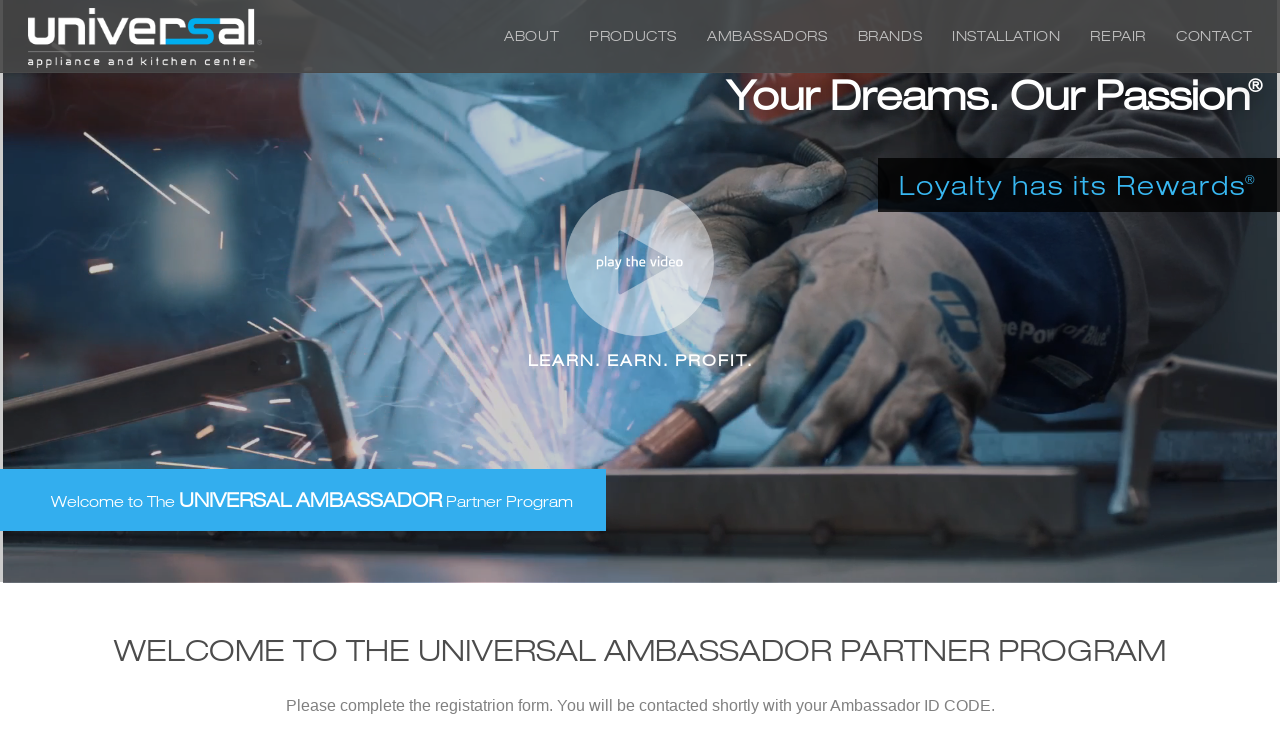

--- FILE ---
content_type: text/html; charset=utf-8
request_url: https://uakc.net/trade/form
body_size: 13321
content:
<!DOCTYPE html>
<html>
<head>
    <meta charset="utf-8" />
    <meta name="viewport" content="width=device-width, initial-scale=1.0">
    <title></title>
    <meta name="description" content="" />
    <meta name="robots" content="noodp, noydir">
    

    <meta name="google-site-verification" content="oIl3sK1UwVy-7FCFJaTKWQwnzfx25pYdMbFb8EUqyb8" />
    <link rel="canonical" href="https://uakc.net/trade/form" />

    <meta property="og:locale" content="en_US" />
    <meta property="og:type" content="website" />
    <meta property="og:title" content="" />
    <meta property="og:description" content="" />
    <meta property="og:url" content="https://uakc.net/trade/form" />
    <meta property="og:image" content="https://uakc.net" />

    <meta name="twitter:card" content="summary" />
    <meta name="twitter:site" content="@uakc" />

    

    <link href="/bundles/basecss?v=C8odKGhvc1BnJS-pV_rEupoKjWfM7Drp5qYSLb1LbFQ1" rel="stylesheet"/>



    <style>
        body {
            font-family: Arial,"Helvetica Neue",Helvetica,sans-serif;
            font-size: 16px
        }

        .navbar {
            padding: 1px 1vw
        }

        .navbar-nav {
            margin: 10px 0
        }

        .navbar-inverse {
            background-color: rgba(72,72,72,.9);
            border-color: #494949
        }

        .navbar-nav > li > a {
            padding-top: 15px !important;
            padding-bottom: 10px !important;
            line-height: 20px
        }

        .nav > li > a {
            position: relative;
            display: block;
            padding: 10px 0
        }

        .navbar-brand {
            float: left;
            height: 70px;
            padding: 7px 15px;
            font-size: 18px;
            line-height: 20px
        }

        .nav > li {
            margin-left: 15px;
            margin-right: 15px
        }
		
		.lebal-content{
		display: flex;
		flex-direction:row
		}
		
		.alink-light-blue{
		color: #01aeef
		}

        @media(max-width:1090px) {
            .nav > li {
                margin-left: 7px;
                margin-right: 7px
            }
        }
		
		

        @media(max-width:965px) {
            .navbar-nav > li > a {
                padding-top: 7px !important;
                padding-bottom: 3px !important;
                line-height: 20px
            }

            .nav > li {
                margin-left: 7px;
                margin-right: 7px
            }

            .navbar-nav {
                margin: 0
            }
        }
		
		 @media(max-width:600px) {
           .lebal-content{
		display: flex;
		flex-direction:column
		}
        }


        body .acsb-trigger, body .acsb-trigger.acsb-ready {
            display: none !important;
        }
		
		@media(min-width:600px) {
			.extra-footer {
				margin-left: 4%;
				line-height: 1.25em;
				margin-top: 38px;
			}
		}
		
		@media(max-width:600px) {
			.extra-footer {
				line-height: 1.25em;
			}
		}
    </style>

    <script type="application/ld+json">
            {
            "@context": "http://schema.org",
            "@type": "LocalBusiness",
            "name": "Universal Appliance Kitchen Center",
            "image": "http://uakc.net/i/logo.png",
            "@id": "uakc",
            "url": "https://uakc.net",
            "telephone": "(818) 880-0011",
            "priceRange": "$10-$2,000",
            "address": {
            "@type": "PostalAddress",
            "streetAddress": "12050 Ventura Boulevard",
            "addressLocality": "Studio City",
            "addressRegion": "CA",
            "postalCode": "91604",
            "addressCountry": "US"
            },
            "geo": {
            "@type": "GeoCoordinates",
            "latitude": 34.1433998,
            "longitude": -118.39432740000001
            },
            "openingHoursSpecification": {
            "@type": "OpeningHoursSpecification",
            "dayOfWeek": [
            "Monday",
            "Tuesday",
            "Wednesday",
            "Thursday",
            "Friday",
            "Saturday",
            "Sunday"
            ],
            "opens": "09:00",
            "closes": "18:00"
            },
            "sameAs": [
                "https://www.uakc.com/",
        "https://www.facebook.com/UniversalApplianceAndKitchenCenter",
            "https://twitter.com/uakc",
            "https://plus.google.com/+UakcStudioCity/posts",
            "https://instagram.com/universalappliance",
            "https://www.youtube.com/user/uakc2000"
            ]
            }
    </script>
    <!-- Meta Pixel Code -->
    <script>
        !function (f, b, e, v, n, t, s) {
            if (f.fbq) return; n = f.fbq = function () {
                n.callMethod ?
                    n.callMethod.apply(n, arguments) : n.queue.push(arguments)
            };
            if (!f._fbq) f._fbq = n; n.push = n; n.loaded = !0; n.version = '2.0';
            n.queue = []; t = b.createElement(e); t.async = !0;
            t.src = v; s = b.getElementsByTagName(e)[0];
            s.parentNode.insertBefore(t, s)
        }(window, document, 'script',
            'https://connect.facebook.net/en_US/fbevents.js');
        fbq('init', '1212423982754422');
        fbq('track', 'PageView');
    </script>
    <noscript>
        <img height="1" width="1" style="display:none"
             src="https://www.facebook.com/tr?id=1212423982754422&ev=PageView&noscript=1" />
    </noscript>
    <!-- End Meta Pixel Code -->
    <script type="text/javascript" src="//cdn.rlets.com/capture_configs/bf8/324/587/d154d5197f2e1ba6fd965a3.js" async="async"></script>
</head>
<body>
    <header>
        <div class="navbar navbar-inverse navbar-fixed-top">
            <div class="nav-container">
                <div class="navbar-header">
                    <button type="button" class="navbar-toggle" data-toggle="collapse" data-target=".navbar-collapse">
                        <span class="icon-bar"></span>
                        <span class="icon-bar"></span>
                        <span class="icon-bar"></span>
                    </button>
                    <a href="/" class="navbar-brand">
                        <img class="logo" src="/i/logo.png" style="height: 60px;" alt="Universal Appliance and Kitchen Center" />
                    </a>
                </div>
                <div class="navbar-collapse collapse">
                    <ul class="nav navbar-nav navbar-right">
                        
                        <li class="animation"><a href="/about">About</a></li>
                        <li class="dropdown animation">
                            <a class="dropdown-toggle" data_toggle="dropdown" role="button" aria_haspopup="true" aria_expanded="false">Products</a>
                            <ul class="dropdown-menu">
                                <li class="animation"><a href="/product/kitchen">Kitchen</a></li>
                                <li class="animation"><a href="/product/bath">Bath</a></li>
                                <li class="animation"><a href="/product/laundry">Laundry</a></li>
                                <li class="animation"><a href="/product/outdoor-living">Outdoor Living</a></li>
                            </ul>
                        </li>
                        <li class="dropdown animation">
                            <a class="dropdown-toggle" data_toggle="dropdown" role="button" aria_haspopup="true" aria_expanded="false">Ambassadors</a>
                            <ul class="dropdown-menu">
                                <li class="animation"><a href="/trade/partners">Pro Gallery</a></li>
                                <li class="animation"><a href="/trade">Trade Professionals</a></li>
                            </ul>
                        </li>
                        <li class="animation"><a href="/brand">Brands</a></li>
                        
                        <li class="animation"><a href="/white-glove-installation">Installation</a></li>
                        <li class="animation"><a href="/appliance-repair">Repair</a></li>
                        <li class="animation"><a href="/contact">Contact</a></li>
                    </ul>
                </div>
            </div>
        </div>
    </header>
    
<div class="container-fluid no-padding">
    <div class="row no-gutters trade">
        <div class="video-container" style="position:relative">

            <div id="intro-video" class="other-banner" style="width: 1882px; height: auto;">
                <video style="width: 1882px; margin-top: 0px; align-items: stretch; height: auto; margin-left: 0px;" class="autoVideo" width="100%" height="auto" title="UAKC Trade Program" id="introPlayer" playsinline="" autoplay="" loop="" muted="" src="/i/videos/intro-loop-winter.mp4" data-loaded="true" webboost_found_paused="true" webboost_processed="true" webboost_userplayed="true"></video>
            </div>
            <div class="overlay"></div>
            <div class="slide-content-left">
                <span class="title-left">Welcome to The <strong>Universal Ambassador</strong> Partner Program</span>
            </div>
            <div class="video-play-btn list ">
                <a href="#" class="btnMainVideo intro" data-toggle="modal" data-target="#videoModal"
                   data-theVideo="https://player.vimeo.com/video/648633075?autoplay=1&title=0&byline=0&portrait=0">
                    <img src="/i/play.png" alt="">
                </a>
                <p>learn. earn. profit.</p>


            </div>
        </div>

        <div class="slide-content-out forTrade">
            <div>
                <p class="title-right">Loyalty has its Rewards<sup>®</sup></p>
            </div>
        </div>
        <div class="slide-content-out-2 forTrade">
            <div>
                <p class="title-right">Your Dreams. Our Passion<sup>®</sup></p>
            </div>
        </div>


    </div>

</div>

<div class="modal fade" id="videoModal" tabindex="-1" role="dialog" aria-labelledby="videoModal" aria-hidden="true">
    <div class="modal-dialog  modal-lg modal-dialog-centered">
        <div class="modal-content">
            <div class="modal-body">
                <button type="button" class="close" data-dismiss="modal" aria-hidden="true">&times;</button>
                <div class="embed-responsive embed-responsive-16by9 ">
                    <iframe frameborder="0" allow="autoplay; encrypted-media" allowfullscreen src=""></iframe>
                </div>
            </div>
        </div>
    </div>
</div>

<link href="/Areas/Admin/theme/nl-style.css" rel="stylesheet" />

<style>

    .mix-content {
        background-color: #f1f1f1;
        border-left: 18px solid #10a7e0;
        padding-top: 60px;
    }

        .mix-content.white {
            /*background-color: #fff;*/
        }

            .mix-content.white div {
                margin-bottom: 10px;
            }

            .mix-content.white img {
                margin-right: 10px;
            }

    .cashback-sec > div {
        margin-top: 10px;
        margin-left: 10px;
        font-size: 90% !important;
    }

    .cashback-sec > div > div > div{
        margin-left: 10px;
    }


    .cashback-sec div {
        float: left;
        line-height: 2rem;
    }

        .cashback-sec div strong {
            line-height: 2rem;
        }

    .mix-content ul {
        list-style-image: url('/images/blue-bullet.jpg') !important;
    }

        .mix-content ul li {
            padding-left: 3px;
            padding-bottom: 10px;
        }

    .error{
        color:red;
        font-size:120%;
        font-weight:bold;
    }

    .split-section {
    }

        .split-section > div {
            padding-bottom: 40px !important;
        }

    .proServ {
        margin-left:40px;
    }

    .btn-incentive {
        padding-bottom: 10px !important;
        letter-spacing: 0.3pt;
        font-size: 18px
    }

    .hear-input {
        height: 25px;
        padding: 2px 2px;
        font-size: 14px;
        line-height: 1.42857143;
        color: #555;
        background-color: #fff;
        background-image: none;
        border: 1px solid #ccc;
        border-radius: 4px;
        -webkit-box-shadow: inset 0 1px 1px rgb(0 0 0 / 8%);
        box-shadow: inset 0 1px 1px rgb(0 0 0 / 8%);
        -webkit-transition: border-color ease-in-out .15s,-webkit-box-shadow ease-in-out .15s;
        -o-transition: border-color ease-in-out .15s,box-shadow ease-in-out .15s;
        transition: border-color ease-in-out .15s,box-shadow ease-in-out .15s;
    }

    @media only screen and (min-width: 992px) {
        .split-section {
            display: table;
            float: none;
        }

            .split-section > div {
                float: none;
                display: table-cell;
            }

        .split-section.reverse {
            display: table;
            float: none;
            direction: rtl
        }

            .split-section.reverse > div {
                float: none;
                display: table-cell;
                direction: ltr
            }
    }
    @media only screen and (max-width: 992px) {

        .row-mix {
            margin: 0px !important;
        }
        .proServ {
            margin-left: 0px;
            font-size:100% !important;
        }
            .proServ p{
                margin-left: 0px;
            }
            .proServ span, .proServ strong {
                margin-left: 0px;
                font-size: 100% !important;
            }    
            }

</style>
<script src='https://www.google.com/recaptcha/api.js'></script>
<div class="container">
    <section class="heading">
        <h1 class="title">Welcome to the universal ambassador partner program</h1>
        <p>Please complete the registatrion form. You will be contacted shortly with your Ambassador ID CODE.</p>


  
    </section>



    <div class="row" id="form">
        <div class="col-md-12 text-right" style="padding-right:10px !important;">
            <strong class="small">Register Today and Receive your<br class="hideLine" /> Partner ACCESS CODE CREDENTIALS</strong>
        </div>
    </div>

    <div class="row  content" style="margin-top:20px;">
        <div class="col-md-12">
            <div class="row">
                <div class="col-md-7 form-title neue-font">
                    <div>
                        TO THE TRADE <strong>PRO</strong>GRAM REGISTRATION
                    </div>
                </div>
                <div class="col-md-5" style=" padding-right: 0; margin: 0;">
                    <img src="/images/ambassador.jpg" class="img-responsive float-right" />
                </div>
            </div>
        </div>
        <div class="col-md-12" style="margin-top:20px;">

            <div class="row">
                <div class="col-md-12">
                    <p>Provide Us With Some Information About Yourself.<small style="text-transform: none; padding-left:10px;"> (Fields marked with a <span class="required">*</span> are required)</small></p>
                </div>
            </div>

<form action="/contact/partnerformsubmit" method="post" onsubmit="return validateRecaptcha();">                <div class="row" style="margin-top:30px;">
                    <div class="form-group col-md-6">
                        <label for="email">Email <span class="required">*</span></label>
                        <input type="email" class="form-control" name="email">
                    </div>
                    <div class="form-group col-md-6">
                        <p>Your Email Address That Will Be Your Universal Ambassador Identification</p>
                        <input type="checkbox" class="checkbox-inline" name="emailYes" id="emailYes"> <label for="emailYes">Yes, You Have The Permission To E-Mail Me.</label>
                    </div>
                </div>
                <div class="row">
                    <div class="form-group col-md-6">
                        <label for="name">First Name <span class="required">*</span></label>
                        <input type="text" class="form-control" name="firstName">
                    </div>
                    <div class="form-group col-md-6">
                        <label for="name">Last Name <span class="required">*</span></label>
                        <input type="text" class="form-control" name="lastName">
                    </div>
                </div>
                <div class="row">
                    <div class="form-group col-md-6">
                        <label for="email">Company Name <span class="required">*</span></label>
                        <input type="text" class="form-control" name="companyName">
                    </div>
                    <div class="form-group col-md-3">
                        <label for="phone">Phone <span class="required">*</span></label>
                        <input type="text" class="form-control" name="phone">
                    </div>
                    <div class="form-group col-md-3">
                        <label for="phone">Website Address</label>
                        <input type="text" class="form-control" name="website">
                    </div>
                </div>
                <div class="row">
                    <div class="form-group col-md-6">
                        <label for="address">Address</label>
                        <input type="text" class="form-control" name="address">
                    </div>
                    <div class="form-group  col-md-3">
                        <label for="zip">Zip or Postal Code</label>
                        <input type="text" class="form-control" name="zip">
                    </div>
                    <div class="form-group col-md-3">
                        <label for="state">State</label>
                        <select class="form-control" name="state">
                            <option value="AL">Alabama</option>
                            <option value="AK">Alaska</option>
                            <option value="AZ">Arizona</option>
                            <option value="AR">Arkansas</option>
                            <option value="CA">California</option>
                            <option value="CO">Colorado</option>
                            <option value="CT">Connecticut</option>
                            <option value="DE">Delaware</option>
                            <option value="DC">District Of Columbia</option>
                            <option value="FL">Florida</option>
                            <option value="GA">Georgia</option>
                            <option value="HI">Hawaii</option>
                            <option value="ID">Idaho</option>
                            <option value="IL">Illinois</option>
                            <option value="IN">Indiana</option>
                            <option value="IA">Iowa</option>
                            <option value="KS">Kansas</option>
                            <option value="KY">Kentucky</option>
                            <option value="LA">Louisiana</option>
                            <option value="ME">Maine</option>
                            <option value="MD">Maryland</option>
                            <option value="MA">Massachusetts</option>
                            <option value="MI">Michigan</option>
                            <option value="MN">Minnesota</option>
                            <option value="MS">Mississippi</option>
                            <option value="MO">Missouri</option>
                            <option value="MT">Montana</option>
                            <option value="NE">Nebraska</option>
                            <option value="NV">Nevada</option>
                            <option value="NH">New Hampshire</option>
                            <option value="NJ">New Jersey</option>
                            <option value="NM">New Mexico</option>
                            <option value="NY">New York</option>
                            <option value="NC">North Carolina</option>
                            <option value="ND">North Dakota</option>
                            <option value="OH">Ohio</option>
                            <option value="OK">Oklahoma</option>
                            <option value="OR">Oregon</option>
                            <option value="PA">Pennsylvania</option>
                            <option value="RI">Rhode Island</option>
                            <option value="SC">South Carolina</option>
                            <option value="SD">South Dakota</option>
                            <option value="TN">Tennessee</option>
                            <option value="TX">Texas</option>
                            <option value="UT">Utah</option>
                            <option value="VT">Vermont</option>
                            <option value="VA">Virginia</option>
                            <option value="WA">Washington</option>
                            <option value="WV">West Virginia</option>
                            <option value="WI">Wisconsin</option>
                            <option value="WY">Wyoming</option>
                        </select>
                    </div>
                </div>
                <div class="row">
                    <div class="form-group col-md-6">
                        <label for="contactMethod">Best Way To Contact Me <span class="required">*</span></label>
                        <select class="form-control" name="contactMethod">
                            <option>Phone</option>
                            <option>Email</option>
                        </select>
                    </div>
                    <div class="form-group  col-md-6">
                        <label for="bestTime">Best Time To Contact</label>
                        <select class="form-control" name="bestTime">
                            <option>Anytime</option>
                            <option>Morning</option>
                            <option>Afternoon</option>
                            <option>Evening</option>
                        </select>
                    </div>
                </div>
                <div class="row">
                    <div class="form-group  col-md-6">
                        <p for="message">How Did You Hear About The Universal Ambassador Program?</p>
                        <label class="radio-inline">
                            <input type="radio" name="hear" value="Email" checked>Email
                        </label>
                        <label class="radio-inline">
                            <input type="radio" name="hear" value="Website">Website
                        </label>
                        <label class="radio-inline">
                            <input type="radio" name="hear" value="Mail">Mail
                        </label>
                        <label class="radio-inline">
                            <input type="radio" name="hear" value="Magazine">Magazine
                            <input type="text" name="hearMagazine" class="hear-input" style="display:none">
                        </label>
                        <label class="radio-inline">
                            <input type="radio" name="hear" value="Other">Other
                            <input type="text" name="hearOther" class="hear-input" style="display:none">
                        </label>
                    </div>
                    <div class="col-md-6 form-group text-left">
                        <span class="reCaptcha">Please complete this ReCAPTCHA so we know you are not a ROBOT</span>
                        <div class="row">
                            <div class="col-md-6">
                                <div class="g-recaptcha" data-sitekey="6Ldo7icUAAAAAHFxC9wpTeZfB4JeP53mwL2nl3L5"></div>
                            </div>
                            <div class="col-md-6  text-center " style="padding-top:20px;">
                                <button type="submit" class="btn btn-uakc">I Agree | Register Me Now</button>
                            </div>
                        </div>
                        <p class="error">   </p>
                    </div>
                </div>
                <p>&nbsp;</p>
</form>        </div>
    </div>
</div>

<div class="container-fluid">
    <div class="row " style=" margin-top: 10px; margin-bottom: 10px;">
        <div class="col-xs-6 col-md-3 col-md-offset-9 col-xs-offset-6  no-padding">
            <a href="mailto:info@uakc.net">
                <img src="/i/content/trade/contact-banner.jpg" class="img-responsive pull-right" style="max-width:250px" />
            </a>
        </div>
    </div>
</div>


<div class="container">
    <div class="row " style=" margin-top: 40px; margin-bottom: 40px;">
        <div class="col-xs-12 no-padding">
            <img src="/i/content/trade/coll-bottom.jpg" class="img-responsive" />
        </div>
    </div>
</div>

<div id="trade-program" class="hidden-xs">
    <img src="/i/content/trade/trade-program.jpg" />
</div>



    <footer>
        <div class="container no-padding">
            <div class="col-md-8 col-xs-12 lebal-content">
                <div class="links">
                    <span class="sub-heading">Company</span><br>
                    <a href="/about">About</a><br>
                    <a href="/home/universalrules">Our Core Values</a><br>
                    <a href="https://www.uakc.com/rebates" target="_blank">Specials</a><br>

                    <a href="https://www.uakc.com/reviews/" target="_blank">Reviews</a><br>
                    <a href="/contact">Contact Us</a><br>
                    <a href="/cities-served">Cities Served</a><br>
                </div>
                <div class="links hidden-sm hidden-xs">
                    <span class="sub-heading">Follow Us</span><br>
                    <a href="https://www.facebook.com/UniversalApplianceAndKitchenCenter" target="_blank">Facebook</a><br>
                    <a href="https://twitter.com/uakc" target="_blank">Twitter</a><br>
                    <a href="https://instagram.com/universalappliance" target="_blank">Instagram</a><br>
                    <a href="https://plus.google.com/+UakcStudioCity/posts" target="_blank">Google+</a><br>
                    <a href="https://www.youtube.com/user/uakc2000" target="_blank">YouTube</a><br>
                    <a href="https://foursquare.com/v/universal-appliance-and-kitchen-center/4cd333554f6d6a31a6fa0911" target="_blank">Foursquare</a><br>
                </div>
                <div class="links">
                    <span class="sub-heading">Learn</span><br>
                    <a href="https://www.uakc.com/events/" target="_blank">Events</a><br>
                    <a href="https://www.uakc.net/blog/" target="_blank">Blog</a><br>&nbsp;<br>

                </div>
                <div class="links" style="margin-right: 0px; line-height: 1.25em;">
                    <span class="sub-heading">Showrooms</span><br>
                    STUDIO CITY<br>12050 Ventura Boulevard<br>Studio City, CA 91604<br>Phone:<a href="tel:8187551111"> (818) 755-					1111</a><br><br>
                    CALABASAS<br>26767 Agoura Road<br>Calabasas, CA 91302<br>Phone:<a href="tel:8188800011"> (818) 880-0011</a>
                    <br><br>
                    SOUTH COAST PLAZA<br><span> <a href="https://uakc.com/costa-mesa-location" target = "--blank" class="alink-light-blue setMap">Get Directions</a></span><br> 3333 Bristol Street<br>
                    Costa Mesa, CA 92626<br>Phone:<a href="tel:9492841811"> (949) 284-1811</a>
                    <br><br>
                    SOUTH BAY<br>22850 Hawthorne Boulevard<br>
                    Torrance, CA 90505<br>Phone:<a href="tel:3102780700"> (310) 278-0700</a>
                    <br><br>
                    SANTA CLARITA<br>21058 Golden Triangle Rd<br>
                    Santa Clarita, CA 91350<br>Phone:<a href="tel:6612384711"> (661) 238-4711</a><br><br>
                </div>
				 <div class="links extra-footer">
				   <span>MISSION VIEJO<br>25552 El Paseo<br>Mission Viejo, CA 92691<br>Phone:<a href="tel:9492884111"> (949) 					288-4111</a><br><br></span>
                  
                </div>
            </div>

            <div class="col-md-4  col-xs-12 text-center no-padding">
                <ul class="social">
                    <li style="background-color:transparent; width:auto; margin-right: 6px;"><img class="accessibe-btn" data-acsb="trigger" tabindex="0" role="button" src="/i/ada.png" alt="Welcome to our website! As we have the ability to list over one million items on our website (our selection changes all of the time), it is not feasible for a company our size to record and playback the descriptions on every item on our website. However, if you are an American with a disability we are here to help you. Please call our disability services phone line at 877-696-2982 during regular business hours and one of our kind and friendly personal shoppers will help you navigate through our website, help conduct advanced searches, help you choose the item you are looking for with the specifications you are seeking, read you the specifications of any item and consult with you about the products themselves. There is no charge for the help of this personal shopper for any American with a disability. Finally, your personal shopper will explain our Privacy Policy and Terms of Service, and help you place an order if you so desire."></li>
                    <li style="background-color:transparent; width:auto; margin-right: 6px;">
                        <div class="accessibe-btn" data-acsb="trigger" tabindex="0" role="button">

                            <svg aria-hidden="true" focusable="false" role="img" viewBox="0 0 512 512">

                                <path fill="currentColor" d="M496.101 385.669l14.227 28.663c3.929 7.915.697 17.516-7.218 21.445l-65.465 32.886c-16.049 7.967-35.556 1.194-43.189-15.055L331.679 320H192c-15.925 0-29.426-11.71-31.679-27.475C126.433 55.308 128.38 70.044 128 64c0-36.358 30.318-65.635 67.052-63.929 33.271 1.545 60.048 28.905 60.925 62.201.868 32.933-23.152 60.423-54.608 65.039l4.67 32.69H336c8.837 0 16 7.163 16 16v32c0 8.837-7.163 16-16 16H215.182l4.572 32H352a32 32 0 0 1 28.962 18.392L438.477 396.8l36.178-18.349c7.915-3.929 17.517-.697 21.446 7.218zM311.358 352h-24.506c-7.788 54.204-54.528 96-110.852 96-61.757 0-112-50.243-112-112 0-41.505 22.694-77.809 56.324-97.156-3.712-25.965-6.844-47.86-9.488-66.333C45.956 198.464 0 261.963 0 336c0 97.047 78.953 176 176 176 71.87 0 133.806-43.308 161.11-105.192L311.358 352z" class=""></path>

                            </svg>

                        </div>
                    </li>
                    <li><a href="https://www.facebook.com/UniversalApplianceAndKitchenCenter" target="_blank"><i class="fa fa-facebook-f"></i></a></li>
                    <li><a href="https://twitter.com/uakc" target="_blank"><i class="fa fa-twitter"></i></a></li>
                    <li><a href="https://instagram.com/universalappliance" target="_blank"><i class="fa fa-instagram"></i></a></li>
                    <li><a href="https://plus.google.com/+UakcStudioCity/posts" target="_blank"><i class="fa fa-google-plus"></i></a></li>
                    <li><a href="https://www.youtube.com/user/uakc2000" target="_blank"><i class="fa fa-youtube"></i></a></li>
                    <li><a href="https://foursquare.com/v/universal-appliance-and-kitchen-center/4cd333554f6d6a31a6fa0911" target="_blank"><i class="fa fa-foursquare"></i></a></li>
                </ul>
            </div>
        </div>



        <div class="container no-padding copy">
            <div class="col-md-10 pb20 col-sm-12">

                Copyright © 2009 - 2026 Universal Appliance and Kitchen Center All Rights Reserved
            </div>
            <div class="col-md-2 col-sm-12 text-right">
                Site By <a href="http://insytive.com/" target="_blank">Insytive</a>
            </div>

        </div>
    </footer>

    <!--<footer>
        <div class="container no-padding">
            <div class="col-md-7 col-xs-12">
                <div class="links">
                    <span class="sub-heading">Company</span><br>
                    <a href="/about">About</a><br>
                    <a href="/home/universalrules">Our Core Values</a><br>
                    <a href="https://www.uakc.com/rebates" target="_blank">Specials</a><br>

                    <a href="https://www.uakc.com/reviews/" target="_blank">Reviews</a><br>
                    <a href="/contact">Contact Us</a><br>
                    <a href="/cities-served">Cities Served</a><br>
                </div>-->
                
                <!--<div class="links">
                    <span class="sub-heading">Learn</span><br>-->
                    
                    <!--<a href="https://www.uakc.net/blog/" target="_blank">Blog</a><br>&nbsp;<br />-->
                    
                <!--</div>
                <div class="links" style="margin-right: 0px; line-height: 1.25em;">
                    <div class="row">
                        <div class="col-md-6">
                            <span class="sub-heading">Showrooms</span><br>
                            STUDIO CITY<br>12050 Ventura Boulevard<br>Studio City, CA 91604<br>Phone:<a href="tel:8187551111"> (818) 755-1111</a><br /><br />
                            CALABASAS<br>26767 Agoura Road<br>Calabasas, CA 91302<br>Phone:<a href="tel:8188800011"> (818) 880-0011</a>

                        </div>
                        <div class="col-md-6">
                            <span class="sub-heading">&nbsp;</span><br>
                            SOUTH COAST PLAZA<br>3333 Bristol Street<br />
                            Costa Mesa, CA 92626<br>Phone:<a href="tel:9492841811"> (949) 284-1811</a>
                            <br /><br />
                            SOUTH BAY<br>22850 Hawthorne Boulevard<br />
                            Torrance, CA 90505<br>Phone:<a href="tel:3102780700"> (310) 278-0700</a>

                        </div>
                    </div>
                </div>
            </div>-->
            
            <!--<div class="col-md-5  col-xs-12 text-center no-padding">
                <ul class="social">
                    <li style="background-color:transparent; width:auto; margin-right: 6px;"><img class="accessibe-btn" data-acsb="trigger" tabindex="0" role="button" src="/i/ada.png" alt="Welcome to our website! As we have the ability to list over one million items on our website (our selection changes all of the time), it is not feasible for a company our size to record and playback the descriptions on every item on our website. However, if you are an American with a disability we are here to help you. Please call our disability services phone line at 877-696-2982 during regular business hours and one of our kind and friendly personal shoppers will help you navigate through our website, help conduct advanced searches, help you choose the item you are looking for with the specifications you are seeking, read you the specifications of any item and consult with you about the products themselves. There is no charge for the help of this personal shopper for any American with a disability. Finally, your personal shopper will explain our Privacy Policy and Terms of Service, and help you place an order if you so desire." /></li>
                    <li style="background-color:transparent; width:auto; margin-right: 6px;">
                        <div class="accessibe-btn" data-acsb="trigger" tabindex="0" role="button">

                            <svg aria-hidden="true" focusable="false" role="img" viewBox="0 0 512 512">

                                <path fill="currentColor" d="M496.101 385.669l14.227 28.663c3.929 7.915.697 17.516-7.218 21.445l-65.465 32.886c-16.049 7.967-35.556 1.194-43.189-15.055L331.679 320H192c-15.925 0-29.426-11.71-31.679-27.475C126.433 55.308 128.38 70.044 128 64c0-36.358 30.318-65.635 67.052-63.929 33.271 1.545 60.048 28.905 60.925 62.201.868 32.933-23.152 60.423-54.608 65.039l4.67 32.69H336c8.837 0 16 7.163 16 16v32c0 8.837-7.163 16-16 16H215.182l4.572 32H352a32 32 0 0 1 28.962 18.392L438.477 396.8l36.178-18.349c7.915-3.929 17.517-.697 21.446 7.218zM311.358 352h-24.506c-7.788 54.204-54.528 96-110.852 96-61.757 0-112-50.243-112-112 0-41.505 22.694-77.809 56.324-97.156-3.712-25.965-6.844-47.86-9.488-66.333C45.956 198.464 0 261.963 0 336c0 97.047 78.953 176 176 176 71.87 0 133.806-43.308 161.11-105.192L311.358 352z" class=""></path>

                            </svg>

                        </div>
                    </li>
                    <li><a href="https://www.facebook.com/UniversalApplianceAndKitchenCenter" target="_blank"><i class="fa fa-facebook-f"></i></a></li>
                    <li><a href="https://twitter.com/uakc" target="_blank"><i class="fa fa-twitter"></i></a></li>
                    <li><a href="https://instagram.com/universalappliance" target="_blank"><i class="fa fa-instagram"></i></a></li>
                    <li><a href="https://plus.google.com/+UakcStudioCity/posts" target="_blank"><i class="fa fa-google-plus"></i></a></li>
                    <li><a href="https://www.youtube.com/user/uakc2000" target="_blank"><i class="fa fa-youtube"></i></a></li>
                    <li><a href="https://foursquare.com/v/universal-appliance-and-kitchen-center/4cd333554f6d6a31a6fa0911" target="_blank"><i class="fa fa-foursquare"></i></a></li>
                </ul>
            </div>
        </div>-->

        

        <!--<div class="container no-padding copy">
            <div class="col-md-10 pb20 col-sm-12">-->
                
                <!--Copyright &copy; 2009 - 2026 Universal Appliance and Kitchen Center All Rights Reserved
            </div>
            <div class="col-md-2 col-sm-12 text-right">
                Site By <a href="http://insytive.com/" target="_blank">Insytive</a>
            </div>

        </div>
    </footer>-->

    <noscript id="deferred-styles">

        <link href="/Content/addcss?v=kWmw3PLvHu2odwzSRiylru75ZXHFv74uO4-8NnX0K6o1" rel="stylesheet"/>



        

        
    </noscript>
    <script>
        var loadDeferredStyles = function () {
            var addStylesNode = document.getElementById("deferred-styles");
            var replacement = document.createElement("div");
            replacement.innerHTML = addStylesNode.textContent;
            document.body.appendChild(replacement)
            addStylesNode.parentElement.removeChild(addStylesNode);
        };
        var raf = requestAnimationFrame || mozRequestAnimationFrame ||
            webkitRequestAnimationFrame || msRequestAnimationFrame;
        if (raf) raf(function () { window.setTimeout(loadDeferredStyles, 0); });
        else window.addEventListener('load', loadDeferredStyles);
    </script>

    <script src="/scripts/all?v=fT6aQ0FrCYuX9ibf1eHbqUkGk6wchy12e9aIv899lA81"></script>




    
    <script type="text/javascript">

        function videoSize() {

            //preview-section
            var w = $(window).width();
            var h = $(window).height();

            if (w > 600) {
                $(".other-banner, .other-banner video").width(w);
                $(".other-banner, .other-banner video").height(w * 0.56);
                $(".other-banner video").css({ "margin-left": "0px", "margin-top": "0px" });

                //$(".other-banner, .other-banner video").css({ "max-height": h - 100 });
            } else {

                $(".other-banner").width(w);
                $(".other-banner video").width(700);
                $(".other-banner").height(500);
                $(".other-banner video").height(500);
                $(".other-banner").css({ "overflow": 'hidden' });
                $(".other-banner video").css({ "margin-left": (w -700)/2, "margin-top" : "60px" });
            }
            positionTradeProgram();
        }

        function positionTradeProgram() {
            var scrollPos = $(document).scrollTop();

            if (scrollPos > 700) {
                $("#trade-program").css({ "position": "absolute" });
            }
            else {
                $("#trade-program").css({ "position": "fixed" });
            }
            $("#trade-program").css({ "top": $(".other-banner").height() + 50 });

            if (scrollPos > 10) {
                $("#trade-program").fadeOut(1000);
            } else {
                $("#trade-program").fadeIn(1000);
            }

        }

        function scrollToAnchor() {
            var aTag = $("#form");
            $('html,body').animate({ scrollTop: aTag.offset().top -100 }, 'slow');
        }

        function validateRecaptcha() {
            var response = grecaptcha.getResponse();
            if (response.length === 0) {
                alert("ReCAPTCHA Verification Failed.");
                return false;
            } else {
                return true;
            }
        }

        $(document).ready(function () {

            $(".btnMainVideo").click(function () {

                var theModal = $(this).data("target"),
                    videoSRC = $(this).attr("data-theVideo");
                console.log(videoSRC);
                //videoSRCauto = videoSRC + "?autoplay=1";
                $(theModal + ' iframe').attr('src', videoSRC);
                $(theModal).on('hide.bs.modal', function () {
                    $(theModal + ' iframe').attr('src', "");
                });
            });

            $("[name=hear]").on("click", function () {
                $(".hear-input").hide();
                $(this).parent().find(".hear-input").show();
            });

            $(window).on("resize load", videoSize);

            $(window).on("scroll", function (e) {
                positionTradeProgram();
            }
            );


            $("#btnStoreCredit").click(function (e) { e.preventDefault(); scrollToAnchor(); });


        });

    </script>


    <script>
        (function (i, s, o, g, r, a, m) {
            i['GoogleAnalyticsObject'] = r; i[r] = i[r] || function () {
                (i[r].q = i[r].q || []).push(arguments)
            }, i[r].l = 1 * new Date(); a = s.createElement(o),
                m = s.getElementsByTagName(o)[0]; a.async = 1; a.src = g; m.parentNode.insertBefore(a, m)
        })(window, document, 'script', 'https://www.google-analytics.com/analytics.js', 'ga');

        ga('create', 'UA-534911-20', 'auto');
        ga('send', 'pageview');




        $(document).ready(function () {
            $('.maps').click(function () {
                $('.maps iframe').css("pointer-events", "auto");
            });

            $(".maps").mouseleave(function () {
                $('.maps iframe').css("pointer-events", "none");
            });

            $('.setMap').click(function () {
                var mapSrc = $(this).attr('data-map');
                $('#mapFrame').attr('src', mapSrc);
            });


            var cookie_expire = 1; // days

            var cookie = localStorage.getItem("covid");
            if (cookie == undefined || cookie == null) {
                cookie = 0;
            }

            if (((new Date()).getTime() - cookie) / (1000 * 60 * 60 * 24) < cookie_expire) {
                $(".covid").hide();
            }

            $(".covid a.close").on("click", function (e) { e.preventDefault(); $(".covid").hide(); localStorage.setItem("covid", (new Date()).getTime()); });

        });


    </script>
    <!--<script defer src="https://connect.podium.com/widget.js#API_TOKEN=9315ef9f-6d21-4366-b3f1-15a5f09b53d8" id="podium-widget" data-api-token="9315ef9f-6d21-4366-b3f1-15a5f09b53d8"></script>
        -->
    <script>(function () { var s = document.createElement('script'); var h = document.querySelector('head') || document.body; s.src = 'https://acsbapp.com/apps/app/dist/js/app.js'; s.async = true; s.onload = function () { acsbJS.init({ statementLink: '', footerHtml: '', hideMobile: false, hideTrigger: false, disableBgProcess: false, language: 'en', position: 'right', leadColor: '#146FF8', triggerColor: '#146FF8', triggerRadius: '50%', triggerPositionX: 'right', triggerPositionY: 'bottom', triggerIcon: 'people', triggerSize: 'bottom', triggerOffsetX: 100, triggerOffsetY: 20, mobile: { triggerSize: 'small', triggerPositionX: 'right', triggerPositionY: 'bottom', triggerOffsetX: 100, triggerOffsetY: 20, triggerRadius: '20' } }); }; h.appendChild(s); })();</script>


</body>
</html>

--- FILE ---
content_type: text/html; charset=utf-8
request_url: https://www.google.com/recaptcha/api2/anchor?ar=1&k=6Ldo7icUAAAAAHFxC9wpTeZfB4JeP53mwL2nl3L5&co=aHR0cHM6Ly91YWtjLm5ldDo0NDM.&hl=en&v=PoyoqOPhxBO7pBk68S4YbpHZ&size=normal&anchor-ms=20000&execute-ms=30000&cb=zb7ezota3pbm
body_size: 49473
content:
<!DOCTYPE HTML><html dir="ltr" lang="en"><head><meta http-equiv="Content-Type" content="text/html; charset=UTF-8">
<meta http-equiv="X-UA-Compatible" content="IE=edge">
<title>reCAPTCHA</title>
<style type="text/css">
/* cyrillic-ext */
@font-face {
  font-family: 'Roboto';
  font-style: normal;
  font-weight: 400;
  font-stretch: 100%;
  src: url(//fonts.gstatic.com/s/roboto/v48/KFO7CnqEu92Fr1ME7kSn66aGLdTylUAMa3GUBHMdazTgWw.woff2) format('woff2');
  unicode-range: U+0460-052F, U+1C80-1C8A, U+20B4, U+2DE0-2DFF, U+A640-A69F, U+FE2E-FE2F;
}
/* cyrillic */
@font-face {
  font-family: 'Roboto';
  font-style: normal;
  font-weight: 400;
  font-stretch: 100%;
  src: url(//fonts.gstatic.com/s/roboto/v48/KFO7CnqEu92Fr1ME7kSn66aGLdTylUAMa3iUBHMdazTgWw.woff2) format('woff2');
  unicode-range: U+0301, U+0400-045F, U+0490-0491, U+04B0-04B1, U+2116;
}
/* greek-ext */
@font-face {
  font-family: 'Roboto';
  font-style: normal;
  font-weight: 400;
  font-stretch: 100%;
  src: url(//fonts.gstatic.com/s/roboto/v48/KFO7CnqEu92Fr1ME7kSn66aGLdTylUAMa3CUBHMdazTgWw.woff2) format('woff2');
  unicode-range: U+1F00-1FFF;
}
/* greek */
@font-face {
  font-family: 'Roboto';
  font-style: normal;
  font-weight: 400;
  font-stretch: 100%;
  src: url(//fonts.gstatic.com/s/roboto/v48/KFO7CnqEu92Fr1ME7kSn66aGLdTylUAMa3-UBHMdazTgWw.woff2) format('woff2');
  unicode-range: U+0370-0377, U+037A-037F, U+0384-038A, U+038C, U+038E-03A1, U+03A3-03FF;
}
/* math */
@font-face {
  font-family: 'Roboto';
  font-style: normal;
  font-weight: 400;
  font-stretch: 100%;
  src: url(//fonts.gstatic.com/s/roboto/v48/KFO7CnqEu92Fr1ME7kSn66aGLdTylUAMawCUBHMdazTgWw.woff2) format('woff2');
  unicode-range: U+0302-0303, U+0305, U+0307-0308, U+0310, U+0312, U+0315, U+031A, U+0326-0327, U+032C, U+032F-0330, U+0332-0333, U+0338, U+033A, U+0346, U+034D, U+0391-03A1, U+03A3-03A9, U+03B1-03C9, U+03D1, U+03D5-03D6, U+03F0-03F1, U+03F4-03F5, U+2016-2017, U+2034-2038, U+203C, U+2040, U+2043, U+2047, U+2050, U+2057, U+205F, U+2070-2071, U+2074-208E, U+2090-209C, U+20D0-20DC, U+20E1, U+20E5-20EF, U+2100-2112, U+2114-2115, U+2117-2121, U+2123-214F, U+2190, U+2192, U+2194-21AE, U+21B0-21E5, U+21F1-21F2, U+21F4-2211, U+2213-2214, U+2216-22FF, U+2308-230B, U+2310, U+2319, U+231C-2321, U+2336-237A, U+237C, U+2395, U+239B-23B7, U+23D0, U+23DC-23E1, U+2474-2475, U+25AF, U+25B3, U+25B7, U+25BD, U+25C1, U+25CA, U+25CC, U+25FB, U+266D-266F, U+27C0-27FF, U+2900-2AFF, U+2B0E-2B11, U+2B30-2B4C, U+2BFE, U+3030, U+FF5B, U+FF5D, U+1D400-1D7FF, U+1EE00-1EEFF;
}
/* symbols */
@font-face {
  font-family: 'Roboto';
  font-style: normal;
  font-weight: 400;
  font-stretch: 100%;
  src: url(//fonts.gstatic.com/s/roboto/v48/KFO7CnqEu92Fr1ME7kSn66aGLdTylUAMaxKUBHMdazTgWw.woff2) format('woff2');
  unicode-range: U+0001-000C, U+000E-001F, U+007F-009F, U+20DD-20E0, U+20E2-20E4, U+2150-218F, U+2190, U+2192, U+2194-2199, U+21AF, U+21E6-21F0, U+21F3, U+2218-2219, U+2299, U+22C4-22C6, U+2300-243F, U+2440-244A, U+2460-24FF, U+25A0-27BF, U+2800-28FF, U+2921-2922, U+2981, U+29BF, U+29EB, U+2B00-2BFF, U+4DC0-4DFF, U+FFF9-FFFB, U+10140-1018E, U+10190-1019C, U+101A0, U+101D0-101FD, U+102E0-102FB, U+10E60-10E7E, U+1D2C0-1D2D3, U+1D2E0-1D37F, U+1F000-1F0FF, U+1F100-1F1AD, U+1F1E6-1F1FF, U+1F30D-1F30F, U+1F315, U+1F31C, U+1F31E, U+1F320-1F32C, U+1F336, U+1F378, U+1F37D, U+1F382, U+1F393-1F39F, U+1F3A7-1F3A8, U+1F3AC-1F3AF, U+1F3C2, U+1F3C4-1F3C6, U+1F3CA-1F3CE, U+1F3D4-1F3E0, U+1F3ED, U+1F3F1-1F3F3, U+1F3F5-1F3F7, U+1F408, U+1F415, U+1F41F, U+1F426, U+1F43F, U+1F441-1F442, U+1F444, U+1F446-1F449, U+1F44C-1F44E, U+1F453, U+1F46A, U+1F47D, U+1F4A3, U+1F4B0, U+1F4B3, U+1F4B9, U+1F4BB, U+1F4BF, U+1F4C8-1F4CB, U+1F4D6, U+1F4DA, U+1F4DF, U+1F4E3-1F4E6, U+1F4EA-1F4ED, U+1F4F7, U+1F4F9-1F4FB, U+1F4FD-1F4FE, U+1F503, U+1F507-1F50B, U+1F50D, U+1F512-1F513, U+1F53E-1F54A, U+1F54F-1F5FA, U+1F610, U+1F650-1F67F, U+1F687, U+1F68D, U+1F691, U+1F694, U+1F698, U+1F6AD, U+1F6B2, U+1F6B9-1F6BA, U+1F6BC, U+1F6C6-1F6CF, U+1F6D3-1F6D7, U+1F6E0-1F6EA, U+1F6F0-1F6F3, U+1F6F7-1F6FC, U+1F700-1F7FF, U+1F800-1F80B, U+1F810-1F847, U+1F850-1F859, U+1F860-1F887, U+1F890-1F8AD, U+1F8B0-1F8BB, U+1F8C0-1F8C1, U+1F900-1F90B, U+1F93B, U+1F946, U+1F984, U+1F996, U+1F9E9, U+1FA00-1FA6F, U+1FA70-1FA7C, U+1FA80-1FA89, U+1FA8F-1FAC6, U+1FACE-1FADC, U+1FADF-1FAE9, U+1FAF0-1FAF8, U+1FB00-1FBFF;
}
/* vietnamese */
@font-face {
  font-family: 'Roboto';
  font-style: normal;
  font-weight: 400;
  font-stretch: 100%;
  src: url(//fonts.gstatic.com/s/roboto/v48/KFO7CnqEu92Fr1ME7kSn66aGLdTylUAMa3OUBHMdazTgWw.woff2) format('woff2');
  unicode-range: U+0102-0103, U+0110-0111, U+0128-0129, U+0168-0169, U+01A0-01A1, U+01AF-01B0, U+0300-0301, U+0303-0304, U+0308-0309, U+0323, U+0329, U+1EA0-1EF9, U+20AB;
}
/* latin-ext */
@font-face {
  font-family: 'Roboto';
  font-style: normal;
  font-weight: 400;
  font-stretch: 100%;
  src: url(//fonts.gstatic.com/s/roboto/v48/KFO7CnqEu92Fr1ME7kSn66aGLdTylUAMa3KUBHMdazTgWw.woff2) format('woff2');
  unicode-range: U+0100-02BA, U+02BD-02C5, U+02C7-02CC, U+02CE-02D7, U+02DD-02FF, U+0304, U+0308, U+0329, U+1D00-1DBF, U+1E00-1E9F, U+1EF2-1EFF, U+2020, U+20A0-20AB, U+20AD-20C0, U+2113, U+2C60-2C7F, U+A720-A7FF;
}
/* latin */
@font-face {
  font-family: 'Roboto';
  font-style: normal;
  font-weight: 400;
  font-stretch: 100%;
  src: url(//fonts.gstatic.com/s/roboto/v48/KFO7CnqEu92Fr1ME7kSn66aGLdTylUAMa3yUBHMdazQ.woff2) format('woff2');
  unicode-range: U+0000-00FF, U+0131, U+0152-0153, U+02BB-02BC, U+02C6, U+02DA, U+02DC, U+0304, U+0308, U+0329, U+2000-206F, U+20AC, U+2122, U+2191, U+2193, U+2212, U+2215, U+FEFF, U+FFFD;
}
/* cyrillic-ext */
@font-face {
  font-family: 'Roboto';
  font-style: normal;
  font-weight: 500;
  font-stretch: 100%;
  src: url(//fonts.gstatic.com/s/roboto/v48/KFO7CnqEu92Fr1ME7kSn66aGLdTylUAMa3GUBHMdazTgWw.woff2) format('woff2');
  unicode-range: U+0460-052F, U+1C80-1C8A, U+20B4, U+2DE0-2DFF, U+A640-A69F, U+FE2E-FE2F;
}
/* cyrillic */
@font-face {
  font-family: 'Roboto';
  font-style: normal;
  font-weight: 500;
  font-stretch: 100%;
  src: url(//fonts.gstatic.com/s/roboto/v48/KFO7CnqEu92Fr1ME7kSn66aGLdTylUAMa3iUBHMdazTgWw.woff2) format('woff2');
  unicode-range: U+0301, U+0400-045F, U+0490-0491, U+04B0-04B1, U+2116;
}
/* greek-ext */
@font-face {
  font-family: 'Roboto';
  font-style: normal;
  font-weight: 500;
  font-stretch: 100%;
  src: url(//fonts.gstatic.com/s/roboto/v48/KFO7CnqEu92Fr1ME7kSn66aGLdTylUAMa3CUBHMdazTgWw.woff2) format('woff2');
  unicode-range: U+1F00-1FFF;
}
/* greek */
@font-face {
  font-family: 'Roboto';
  font-style: normal;
  font-weight: 500;
  font-stretch: 100%;
  src: url(//fonts.gstatic.com/s/roboto/v48/KFO7CnqEu92Fr1ME7kSn66aGLdTylUAMa3-UBHMdazTgWw.woff2) format('woff2');
  unicode-range: U+0370-0377, U+037A-037F, U+0384-038A, U+038C, U+038E-03A1, U+03A3-03FF;
}
/* math */
@font-face {
  font-family: 'Roboto';
  font-style: normal;
  font-weight: 500;
  font-stretch: 100%;
  src: url(//fonts.gstatic.com/s/roboto/v48/KFO7CnqEu92Fr1ME7kSn66aGLdTylUAMawCUBHMdazTgWw.woff2) format('woff2');
  unicode-range: U+0302-0303, U+0305, U+0307-0308, U+0310, U+0312, U+0315, U+031A, U+0326-0327, U+032C, U+032F-0330, U+0332-0333, U+0338, U+033A, U+0346, U+034D, U+0391-03A1, U+03A3-03A9, U+03B1-03C9, U+03D1, U+03D5-03D6, U+03F0-03F1, U+03F4-03F5, U+2016-2017, U+2034-2038, U+203C, U+2040, U+2043, U+2047, U+2050, U+2057, U+205F, U+2070-2071, U+2074-208E, U+2090-209C, U+20D0-20DC, U+20E1, U+20E5-20EF, U+2100-2112, U+2114-2115, U+2117-2121, U+2123-214F, U+2190, U+2192, U+2194-21AE, U+21B0-21E5, U+21F1-21F2, U+21F4-2211, U+2213-2214, U+2216-22FF, U+2308-230B, U+2310, U+2319, U+231C-2321, U+2336-237A, U+237C, U+2395, U+239B-23B7, U+23D0, U+23DC-23E1, U+2474-2475, U+25AF, U+25B3, U+25B7, U+25BD, U+25C1, U+25CA, U+25CC, U+25FB, U+266D-266F, U+27C0-27FF, U+2900-2AFF, U+2B0E-2B11, U+2B30-2B4C, U+2BFE, U+3030, U+FF5B, U+FF5D, U+1D400-1D7FF, U+1EE00-1EEFF;
}
/* symbols */
@font-face {
  font-family: 'Roboto';
  font-style: normal;
  font-weight: 500;
  font-stretch: 100%;
  src: url(//fonts.gstatic.com/s/roboto/v48/KFO7CnqEu92Fr1ME7kSn66aGLdTylUAMaxKUBHMdazTgWw.woff2) format('woff2');
  unicode-range: U+0001-000C, U+000E-001F, U+007F-009F, U+20DD-20E0, U+20E2-20E4, U+2150-218F, U+2190, U+2192, U+2194-2199, U+21AF, U+21E6-21F0, U+21F3, U+2218-2219, U+2299, U+22C4-22C6, U+2300-243F, U+2440-244A, U+2460-24FF, U+25A0-27BF, U+2800-28FF, U+2921-2922, U+2981, U+29BF, U+29EB, U+2B00-2BFF, U+4DC0-4DFF, U+FFF9-FFFB, U+10140-1018E, U+10190-1019C, U+101A0, U+101D0-101FD, U+102E0-102FB, U+10E60-10E7E, U+1D2C0-1D2D3, U+1D2E0-1D37F, U+1F000-1F0FF, U+1F100-1F1AD, U+1F1E6-1F1FF, U+1F30D-1F30F, U+1F315, U+1F31C, U+1F31E, U+1F320-1F32C, U+1F336, U+1F378, U+1F37D, U+1F382, U+1F393-1F39F, U+1F3A7-1F3A8, U+1F3AC-1F3AF, U+1F3C2, U+1F3C4-1F3C6, U+1F3CA-1F3CE, U+1F3D4-1F3E0, U+1F3ED, U+1F3F1-1F3F3, U+1F3F5-1F3F7, U+1F408, U+1F415, U+1F41F, U+1F426, U+1F43F, U+1F441-1F442, U+1F444, U+1F446-1F449, U+1F44C-1F44E, U+1F453, U+1F46A, U+1F47D, U+1F4A3, U+1F4B0, U+1F4B3, U+1F4B9, U+1F4BB, U+1F4BF, U+1F4C8-1F4CB, U+1F4D6, U+1F4DA, U+1F4DF, U+1F4E3-1F4E6, U+1F4EA-1F4ED, U+1F4F7, U+1F4F9-1F4FB, U+1F4FD-1F4FE, U+1F503, U+1F507-1F50B, U+1F50D, U+1F512-1F513, U+1F53E-1F54A, U+1F54F-1F5FA, U+1F610, U+1F650-1F67F, U+1F687, U+1F68D, U+1F691, U+1F694, U+1F698, U+1F6AD, U+1F6B2, U+1F6B9-1F6BA, U+1F6BC, U+1F6C6-1F6CF, U+1F6D3-1F6D7, U+1F6E0-1F6EA, U+1F6F0-1F6F3, U+1F6F7-1F6FC, U+1F700-1F7FF, U+1F800-1F80B, U+1F810-1F847, U+1F850-1F859, U+1F860-1F887, U+1F890-1F8AD, U+1F8B0-1F8BB, U+1F8C0-1F8C1, U+1F900-1F90B, U+1F93B, U+1F946, U+1F984, U+1F996, U+1F9E9, U+1FA00-1FA6F, U+1FA70-1FA7C, U+1FA80-1FA89, U+1FA8F-1FAC6, U+1FACE-1FADC, U+1FADF-1FAE9, U+1FAF0-1FAF8, U+1FB00-1FBFF;
}
/* vietnamese */
@font-face {
  font-family: 'Roboto';
  font-style: normal;
  font-weight: 500;
  font-stretch: 100%;
  src: url(//fonts.gstatic.com/s/roboto/v48/KFO7CnqEu92Fr1ME7kSn66aGLdTylUAMa3OUBHMdazTgWw.woff2) format('woff2');
  unicode-range: U+0102-0103, U+0110-0111, U+0128-0129, U+0168-0169, U+01A0-01A1, U+01AF-01B0, U+0300-0301, U+0303-0304, U+0308-0309, U+0323, U+0329, U+1EA0-1EF9, U+20AB;
}
/* latin-ext */
@font-face {
  font-family: 'Roboto';
  font-style: normal;
  font-weight: 500;
  font-stretch: 100%;
  src: url(//fonts.gstatic.com/s/roboto/v48/KFO7CnqEu92Fr1ME7kSn66aGLdTylUAMa3KUBHMdazTgWw.woff2) format('woff2');
  unicode-range: U+0100-02BA, U+02BD-02C5, U+02C7-02CC, U+02CE-02D7, U+02DD-02FF, U+0304, U+0308, U+0329, U+1D00-1DBF, U+1E00-1E9F, U+1EF2-1EFF, U+2020, U+20A0-20AB, U+20AD-20C0, U+2113, U+2C60-2C7F, U+A720-A7FF;
}
/* latin */
@font-face {
  font-family: 'Roboto';
  font-style: normal;
  font-weight: 500;
  font-stretch: 100%;
  src: url(//fonts.gstatic.com/s/roboto/v48/KFO7CnqEu92Fr1ME7kSn66aGLdTylUAMa3yUBHMdazQ.woff2) format('woff2');
  unicode-range: U+0000-00FF, U+0131, U+0152-0153, U+02BB-02BC, U+02C6, U+02DA, U+02DC, U+0304, U+0308, U+0329, U+2000-206F, U+20AC, U+2122, U+2191, U+2193, U+2212, U+2215, U+FEFF, U+FFFD;
}
/* cyrillic-ext */
@font-face {
  font-family: 'Roboto';
  font-style: normal;
  font-weight: 900;
  font-stretch: 100%;
  src: url(//fonts.gstatic.com/s/roboto/v48/KFO7CnqEu92Fr1ME7kSn66aGLdTylUAMa3GUBHMdazTgWw.woff2) format('woff2');
  unicode-range: U+0460-052F, U+1C80-1C8A, U+20B4, U+2DE0-2DFF, U+A640-A69F, U+FE2E-FE2F;
}
/* cyrillic */
@font-face {
  font-family: 'Roboto';
  font-style: normal;
  font-weight: 900;
  font-stretch: 100%;
  src: url(//fonts.gstatic.com/s/roboto/v48/KFO7CnqEu92Fr1ME7kSn66aGLdTylUAMa3iUBHMdazTgWw.woff2) format('woff2');
  unicode-range: U+0301, U+0400-045F, U+0490-0491, U+04B0-04B1, U+2116;
}
/* greek-ext */
@font-face {
  font-family: 'Roboto';
  font-style: normal;
  font-weight: 900;
  font-stretch: 100%;
  src: url(//fonts.gstatic.com/s/roboto/v48/KFO7CnqEu92Fr1ME7kSn66aGLdTylUAMa3CUBHMdazTgWw.woff2) format('woff2');
  unicode-range: U+1F00-1FFF;
}
/* greek */
@font-face {
  font-family: 'Roboto';
  font-style: normal;
  font-weight: 900;
  font-stretch: 100%;
  src: url(//fonts.gstatic.com/s/roboto/v48/KFO7CnqEu92Fr1ME7kSn66aGLdTylUAMa3-UBHMdazTgWw.woff2) format('woff2');
  unicode-range: U+0370-0377, U+037A-037F, U+0384-038A, U+038C, U+038E-03A1, U+03A3-03FF;
}
/* math */
@font-face {
  font-family: 'Roboto';
  font-style: normal;
  font-weight: 900;
  font-stretch: 100%;
  src: url(//fonts.gstatic.com/s/roboto/v48/KFO7CnqEu92Fr1ME7kSn66aGLdTylUAMawCUBHMdazTgWw.woff2) format('woff2');
  unicode-range: U+0302-0303, U+0305, U+0307-0308, U+0310, U+0312, U+0315, U+031A, U+0326-0327, U+032C, U+032F-0330, U+0332-0333, U+0338, U+033A, U+0346, U+034D, U+0391-03A1, U+03A3-03A9, U+03B1-03C9, U+03D1, U+03D5-03D6, U+03F0-03F1, U+03F4-03F5, U+2016-2017, U+2034-2038, U+203C, U+2040, U+2043, U+2047, U+2050, U+2057, U+205F, U+2070-2071, U+2074-208E, U+2090-209C, U+20D0-20DC, U+20E1, U+20E5-20EF, U+2100-2112, U+2114-2115, U+2117-2121, U+2123-214F, U+2190, U+2192, U+2194-21AE, U+21B0-21E5, U+21F1-21F2, U+21F4-2211, U+2213-2214, U+2216-22FF, U+2308-230B, U+2310, U+2319, U+231C-2321, U+2336-237A, U+237C, U+2395, U+239B-23B7, U+23D0, U+23DC-23E1, U+2474-2475, U+25AF, U+25B3, U+25B7, U+25BD, U+25C1, U+25CA, U+25CC, U+25FB, U+266D-266F, U+27C0-27FF, U+2900-2AFF, U+2B0E-2B11, U+2B30-2B4C, U+2BFE, U+3030, U+FF5B, U+FF5D, U+1D400-1D7FF, U+1EE00-1EEFF;
}
/* symbols */
@font-face {
  font-family: 'Roboto';
  font-style: normal;
  font-weight: 900;
  font-stretch: 100%;
  src: url(//fonts.gstatic.com/s/roboto/v48/KFO7CnqEu92Fr1ME7kSn66aGLdTylUAMaxKUBHMdazTgWw.woff2) format('woff2');
  unicode-range: U+0001-000C, U+000E-001F, U+007F-009F, U+20DD-20E0, U+20E2-20E4, U+2150-218F, U+2190, U+2192, U+2194-2199, U+21AF, U+21E6-21F0, U+21F3, U+2218-2219, U+2299, U+22C4-22C6, U+2300-243F, U+2440-244A, U+2460-24FF, U+25A0-27BF, U+2800-28FF, U+2921-2922, U+2981, U+29BF, U+29EB, U+2B00-2BFF, U+4DC0-4DFF, U+FFF9-FFFB, U+10140-1018E, U+10190-1019C, U+101A0, U+101D0-101FD, U+102E0-102FB, U+10E60-10E7E, U+1D2C0-1D2D3, U+1D2E0-1D37F, U+1F000-1F0FF, U+1F100-1F1AD, U+1F1E6-1F1FF, U+1F30D-1F30F, U+1F315, U+1F31C, U+1F31E, U+1F320-1F32C, U+1F336, U+1F378, U+1F37D, U+1F382, U+1F393-1F39F, U+1F3A7-1F3A8, U+1F3AC-1F3AF, U+1F3C2, U+1F3C4-1F3C6, U+1F3CA-1F3CE, U+1F3D4-1F3E0, U+1F3ED, U+1F3F1-1F3F3, U+1F3F5-1F3F7, U+1F408, U+1F415, U+1F41F, U+1F426, U+1F43F, U+1F441-1F442, U+1F444, U+1F446-1F449, U+1F44C-1F44E, U+1F453, U+1F46A, U+1F47D, U+1F4A3, U+1F4B0, U+1F4B3, U+1F4B9, U+1F4BB, U+1F4BF, U+1F4C8-1F4CB, U+1F4D6, U+1F4DA, U+1F4DF, U+1F4E3-1F4E6, U+1F4EA-1F4ED, U+1F4F7, U+1F4F9-1F4FB, U+1F4FD-1F4FE, U+1F503, U+1F507-1F50B, U+1F50D, U+1F512-1F513, U+1F53E-1F54A, U+1F54F-1F5FA, U+1F610, U+1F650-1F67F, U+1F687, U+1F68D, U+1F691, U+1F694, U+1F698, U+1F6AD, U+1F6B2, U+1F6B9-1F6BA, U+1F6BC, U+1F6C6-1F6CF, U+1F6D3-1F6D7, U+1F6E0-1F6EA, U+1F6F0-1F6F3, U+1F6F7-1F6FC, U+1F700-1F7FF, U+1F800-1F80B, U+1F810-1F847, U+1F850-1F859, U+1F860-1F887, U+1F890-1F8AD, U+1F8B0-1F8BB, U+1F8C0-1F8C1, U+1F900-1F90B, U+1F93B, U+1F946, U+1F984, U+1F996, U+1F9E9, U+1FA00-1FA6F, U+1FA70-1FA7C, U+1FA80-1FA89, U+1FA8F-1FAC6, U+1FACE-1FADC, U+1FADF-1FAE9, U+1FAF0-1FAF8, U+1FB00-1FBFF;
}
/* vietnamese */
@font-face {
  font-family: 'Roboto';
  font-style: normal;
  font-weight: 900;
  font-stretch: 100%;
  src: url(//fonts.gstatic.com/s/roboto/v48/KFO7CnqEu92Fr1ME7kSn66aGLdTylUAMa3OUBHMdazTgWw.woff2) format('woff2');
  unicode-range: U+0102-0103, U+0110-0111, U+0128-0129, U+0168-0169, U+01A0-01A1, U+01AF-01B0, U+0300-0301, U+0303-0304, U+0308-0309, U+0323, U+0329, U+1EA0-1EF9, U+20AB;
}
/* latin-ext */
@font-face {
  font-family: 'Roboto';
  font-style: normal;
  font-weight: 900;
  font-stretch: 100%;
  src: url(//fonts.gstatic.com/s/roboto/v48/KFO7CnqEu92Fr1ME7kSn66aGLdTylUAMa3KUBHMdazTgWw.woff2) format('woff2');
  unicode-range: U+0100-02BA, U+02BD-02C5, U+02C7-02CC, U+02CE-02D7, U+02DD-02FF, U+0304, U+0308, U+0329, U+1D00-1DBF, U+1E00-1E9F, U+1EF2-1EFF, U+2020, U+20A0-20AB, U+20AD-20C0, U+2113, U+2C60-2C7F, U+A720-A7FF;
}
/* latin */
@font-face {
  font-family: 'Roboto';
  font-style: normal;
  font-weight: 900;
  font-stretch: 100%;
  src: url(//fonts.gstatic.com/s/roboto/v48/KFO7CnqEu92Fr1ME7kSn66aGLdTylUAMa3yUBHMdazQ.woff2) format('woff2');
  unicode-range: U+0000-00FF, U+0131, U+0152-0153, U+02BB-02BC, U+02C6, U+02DA, U+02DC, U+0304, U+0308, U+0329, U+2000-206F, U+20AC, U+2122, U+2191, U+2193, U+2212, U+2215, U+FEFF, U+FFFD;
}

</style>
<link rel="stylesheet" type="text/css" href="https://www.gstatic.com/recaptcha/releases/PoyoqOPhxBO7pBk68S4YbpHZ/styles__ltr.css">
<script nonce="V-o_PlQyg0ZL-YyTNdYYWw" type="text/javascript">window['__recaptcha_api'] = 'https://www.google.com/recaptcha/api2/';</script>
<script type="text/javascript" src="https://www.gstatic.com/recaptcha/releases/PoyoqOPhxBO7pBk68S4YbpHZ/recaptcha__en.js" nonce="V-o_PlQyg0ZL-YyTNdYYWw">
      
    </script></head>
<body><div id="rc-anchor-alert" class="rc-anchor-alert"></div>
<input type="hidden" id="recaptcha-token" value="[base64]">
<script type="text/javascript" nonce="V-o_PlQyg0ZL-YyTNdYYWw">
      recaptcha.anchor.Main.init("[\x22ainput\x22,[\x22bgdata\x22,\x22\x22,\[base64]/[base64]/MjU1Ong/[base64]/[base64]/[base64]/[base64]/[base64]/[base64]/[base64]/[base64]/[base64]/[base64]/[base64]/[base64]/[base64]/[base64]/[base64]\\u003d\x22,\[base64]\\u003d\\u003d\x22,\x22esK1wqx6w5PCsX/CpMKKf8KGY8OhwpofJcOZw75DwpbDjcOUbWMDS8K+w5luXsK9eFrDjcOjwrhwc8OHw4nCpg7CtgkewoE0wqdZT8KYfMKGKxXDlWRYacKswprDgcKBw6PDssKuw4fDjw/ClnjCjsK3wrXCgcKPw5fCtTbDlcKRL8KfZlzDl8OqwqPDlMOXw6/Cj8O+wokXY8Kowo1nQywowrQhwoQTFcKqwofDt1/Dn8K3w6LCj8OaLk9WwoMnwr/CrMKjwpkzCcKwJXTDscO3wobCkMOfwoLCrwnDgwjCnsO0w5LDpMOxwpUawqVkLsOPwpcpwoxMS8Opwq4OUMK0w5VZZMKTwpF+w6hQw4/CjArDvy7Co2XCvMOhKcKUw7VswqzDvcOfGcOcCgcZFcK5UippfcOfKMKORsORCcOCwpPDoUXDhsKGw6PChjLDqABmajPCsDsKw7lnw7gnwo3CtgLDtR3DtsKtD8Okwqd0wr7DvsKEw7fDv2pmRMKvMcKfw6DCpsOxLDV2KWbCtW4AwqzDgHlcw4bCt1TCsGZRw4M/[base64]/[base64]/CqcOef0R1PAZdK10YwqbDuH54YMOcwr0DwplvHMK3DsKxNsKzw6DDvsKYKcOrwpfChcKUw74ew7Mtw7Q4asKDfjNUwpLDkMOGwozCpcOYwovDmFnCvX/DrcOxwqFIwqzCkcKDQMKEwqxnXcOsw7rCohMFAMK8wqoIw7UfwpfDncKbwr9uNcKxTsK2wovDlzvCmlDDlWRwew88F0/CisKMEMO/L3pACGTDlCNMJD0Rw4QDY1nDoDoOLjnCuDF7wrhawppwCsOYf8OawoXDs8OpScKGw4cjGhAnecKfwrPDisOywqh4w6M/w5zDi8K5W8Oqwr44VcKowq8rw63CqsOgw4NcDMK8K8Ojd8OZw5xBw7pTw6tFw6TCuAELw6fCm8Kpw69VCsOKdwrCgcKpfB7CpFvDlcOJwrDDgTEEw4DCpMOxF8OYccOcwqECZn9Vw5/DpsO7wqAHZXHDhMKnwoLCm2QywqHDlMKjYGvDhMOvPwLDpsO8HADCn28GwrbCqCzDrFBVwqV2fsKNNmtBwrfCvMKSw4DCq8Kcw4DDkGBxL8KZw4vCmcK1DWZCw4fDkGJFw6/DiUhTw6rDpMO2IU7DoFfCrcK5L3dBwpXCqMOUw4Atwq/CvMO/woxLw57CjsKyPlV3QSEPeMKTw67DhUQaw4IjJQnDssOvbMOXAcO5YB5NwrvDlStnwoTCuQXDm8K5w5gfWsONwpooe8KyZ8K6w4AKw6XDusKNWTbCo8Kpw5/DvMOwwpPCucKicTMBw455dkzDm8Kowo/CtcObw77CssOAwr/CsxXDqG1nwpzCo8KqNxpbWnvDqxBMwq7CqMK6wrPDgkfDrMKew6ZXw6LCsMKzw4BLcMOvwofCphfDjTvDvkNRfjrCgkEfdwMIwrFXQ8OxeWUJVSPDusOqw61Uw6d6w7jDrRzDuHXCs8Khw6HCrcKowrgfOMOEYsOFA3RVOcKUw57CnRdmKFbDuMKkQm/CgsOQwo0Mw7TDtR7CnS/DoQ3ChVfDhsKBWcKDCsOqDsOgHMOvNEY/w48nwoBzY8OICcOSGggjwprCp8K+w7/DoAlAw78Gw6nClcKqwrAOZcOUw4LCthPCq1nDksKQwrpjasKjwrkWw6rDosODwpfCgijCgTwbBcOWwoI/cMKtGcK1cmsxY3pOwpXDm8KPTkowRsOiwqZRw5Mww4k2PxRSABUlDsKoSMKRwq3DnsKlwrnCqiHDlcOWFcKDEcK/QsKIwpPDqMOPw7fCr2rDihM5OAxlWELCh8KaTcKkP8KvAcKdwo54Am1ASEfCuQLDr3J8woXDhFBIe8OLwpHDj8KiwrtVwoM0wqbDgcKxw6fCncOBDsOOw5rDgMO+w60eeArDjcKYw7fCpMKBMUzDvMKAwpPChcKufhfDuxl/wq9dBMO/[base64]/DqWPDn8OUw6s5woXDn8K9FDnDnT8cwrfDhzlIcDfDrMOMwrouw6jDsiFtAMK0w7VuwpjDtsKsw4nDpFcww6XClcK+wrxFwrJ0EsOEw5rCjcKcEMO4OMKYwrrCq8KQw6N5w7HCt8K/[base64]/a8OuwqUkwpvDpyoow7fCpsKSw5zDrRvCnigTGz7Cp8Klw7MWNx59ScK9wr/[base64]/DkMKaMkjDr8K+PcOfwo0+bMK3BMOZPMOfImApwpQ7W8OdO0LDolDDpVPCiMOiZDTCjnjChcOfwoHDpVbCh8OMwrs4ams3wqUqw4MAwr3DhsKXVMOldcKXBxTDqsKfVMOgECATwrDDrcK2wqrDrsKGw7bDvMKrw4VIwoLCq8OTSsO/DcO0w5puwooxwpIILWXDpcOWX8Kzw484w4cxwqwlLQN6w7x8w4J7D8OcJFoawojDrcO9w5DCpMK6YSTDjijCrg/DpV7CocKpHcOGPyXDjsOHCcKvw4tnHgLDr17Coj/CjAw7wojCiTEnwpnCgsKswoREwqxfBH3DiMOJwpMMDC8yU8KQw6zCjcKHJ8OOL8KFwp4hacOPw6bDnsKTJhdcw6PCqHttcCpww6PCvcO9E8O3Kk3CildEwr9rJQnCi8O2w4hVVTZBLMOKwpsLKcKLHMObwpd0w54Gbn3CpQ16wq/[base64]/CvjtMw57DgELCui/DpsOFw43DksOnwo4Sw4Q1Ty8awpwhZzZswrnDu8OcE8KUw43CpsKLw4AJIcOsEzVGw4A/PMK7w5g/w4hIXMK6w6hDw4cEworDosOfBBrDhWvCpcOMw7TCvFVgGcO6w7nCrzAvBSvDgDAzwrMlIMOCwrpEfnLCmcO8QRIvw5okacOJw6bDmMKZB8K7esKFw5XDhcKKSiJgwrAWQMKRccOfwrLDpnHCtsO/w4DDrAkPLsKYJwDCuxM1w6Z2XSlMwqnCi25bw73CkcOTw5ItfMKwwrjDj8KUM8OnwrjDr8O1wpjCgxjCtF0OaFPDr8KCJU5vwpjDgcK0wrZLw4zCjcOSw7rChXgTcG04w7gJwpjCvUAgw7ZkwpQDw6bDpcKpRMOZfsO0w47CtsKzwqjCmFRnw5jCjcO/[base64]/DpHgZwo40w6nCtSHCjkTCkMOtwobCjycCwqzCk8KIwo0hfMO7wrhkElbCg3Egb8OOw6lUw6HDscOLworDt8K1AwLDgMOgwobDt1HCu8KpFsKlwpvCn8KqwpPDtDIhDcOjd3Jcwr1YwpZVw5E2w5oewqjDhWJeVsOdwrxywoVaCUNQwojDmDbCvsK5w6/Cl2PDjMK3w7/[base64]/R2bDsHNCL2PCpCPCiMOWw6PDm8ODCzXCo3kHw5PDmSUEwoTChsKJwpR6wrzDhid5STTDkcKlw4sqMMKcwrfCn1jCusOFQDDDsnhzw77DscKzwqV7w4UqG8OGVnoVSsKkwp0jXMOhccO7wpXCgcOow4DDsg1DK8KMb8OhRRjCuEQRwocIwoMaQMOqwp/CmQTCrWpVS8KwQMKtwok9LEApLCcOU8K6wo3CrAbDmsKiwrHCiCgZAQk0Szh2w6cpwpnDqWdxwq/DpgvDt1jDpsOHJ8ODGsKRwoBIYz7CmcO1KFfDvsOvwpLDkw7Dg3Q6worCggUmwpbCvxrDucOuw6JfwozDl8Oww65YwoEgwpNVwq0ZEcK0MsO0EWPDm8KyH3YAecKjw6IKw4vDr3rCljB3w77Cq8OJwrNPO8KLEUHDiMO1M8O8WxPCpEHDvsKWUDh2BzjDg8KHH0/CgcOSwp3DnALDoBzDgMKGwoZlKT5RF8OEbXdTw5k+w6RbVcKVw51JVHnDvsOnw5DDucKsXcOwwq90dTDCoVDCpcKiZsOuw5rDvsK/w7nCksK4wrbCrU5XwpIkVlzCnD1yX2jClBjCmMK/[base64]/CsMKZwqFRw64rMTDCqgPCkhTCu1XDglzClMKCC8Ked8OIw5fDumlsVG3Cp8OPwo1vw6RaZirCsBgMDAZXw5pMGB9lwoogw6bDvcOuwopSUcOVwqVZC0FQZVzDscKDNMOJRcOjXAUzwq9cGsKQQWFawpsXw49Cw63DoMOawr03bwLCu8Kzw6/Dlw98FVZBY8OTYX/[base64]/Dt8KLwovClMKUwqkZwox5Q2pnCX/CsC/CvnzDqFbCkcKjQMORVcOeKknDm8KJdx/[base64]/[base64]/[base64]/CpMOAwoLDsMO2wp7DsV4eOcKEwpkofhDCpcOPwp8BMhgpwpnCmsKAD8OFw7Nbdg7CjsKDwqM3w4h2T8Klw5HDv8KDwrTDr8OmPWTDuUkDDW3DphZ3TWVAZMObw614a8KiE8OYQsOSw4MuccK3wphsHsKUecKhVXguwpDDssOqfcKmSSccHcOld8O/w5/DoGZcFSpsw5MDwrrDi8KJwpQhMsKeR8OCwrc3woPCmMOSw4UjWcOxTsOpOV7CmsO3w5oEw7hcHkZ1PcOiwqw/[base64]/w4jCviQPK8O3w7XDmyPCpSslw5ldw48WAMK2DnkjwoDCtsOSF1t4w5Mww4bCqg16w6XCmAg4LVLCrWsBO8Kswp7DgBxWDMOkLEYCGMK6KycGwoHDkMKdIWbDoMO2wpPChysmw57Cv8Orw7AMwq/Dv8O/McKMIA17w4/CvhvCngARwq/Cj0x5wpzDsMOHfEQWa8OaeTEQbk/[base64]/DrVTDs8Oiw5bDn1fCtxDCrX3DvMO0XUnDixPDpMOpwrHCkMK0K8KgTsKgCMKDKcOzw5fCjMOFworCkxwGLTlcT25Xf8K8CMO8w6/Cs8O1wptJw7fDsG8sCsKRUzR4JMOBcEdIw744w7EhK8KUcMOeIsKiXsOuMcKbw5cuWH/[base64]/CisOPL8K1wqvCpyrCrhk6wpMNwqMbw7FqJQDCqngKwofCtsKUYMKGA1/CscKvwoMdw4TDpjZnwqF+GirDqWvCuBpfwoJbwphIw59/TE/[base64]/HjMWLcKZDSzCjcOQwpphwpF1wrFDw63DmsOlJsK6w7jCicOswqs3N0zDt8Kvw7TCr8KcNiZrw67Dj8KbSmzCjMOUw5vDkMONw53DtcO2w6EdwpjCkMKUZcOCWcOwIgnDiX/CgMKLeg/[base64]/Ck0vDjSrCvMKVw6hxDkvCgXPCrFx3wo51w7xHw6dzRUdywrkUG8OIw693wopvM3XDjMKfw73DtsKgwrkUOV/[base64]/woXDjDZ8w4rDi8Ogw5TDgQDDt8K6YMK0LzJ5PQ1IYCNAwpZtccKwe8K1w4nCp8OHw6bDgC7DrMKVKUDCpXrCnsO6woR2PzoHwq9Yw7haw5/CmcO6w5jDgsOIJsKVBncAwq8+wrx/w4Mbw5/DmsKGawLCjcOQU3/[base64]/fXXDvMOiDAjCjVcrb8OXB2TDszA7B8OmDsOLY8KwemIQRAhcw7bCjnkGwolOKsONwpHDjsO0w4tFwq9hwqnDosKePcO5w4c2YRLCuMKsK8OEwopPw4sWw5XCscOswr0ow4nCusKjw4Uyw4/DncKMw43CkcK1wqkANELDu8KZNMOVwpfCn380w6jClghIw5cPw4EwP8K3w5Qyw5lcw5PDjT9twojCocOfSmTCsDIMdR0mw7IVFMKnRU4zw4ZAw6vDuMOrdMKaG8O/OgfDs8KYOjrDuMKYfWwwQ8Knw6DDjSvDnjUYN8KTZH/CvsKYQxUHSsOiw4DDgsO4MHJnwp/DuDjDn8Kaw4bCrsO5w5AcwrPCnwVgw5ZMwpxyw6ELeg7CgcKQwr0+wpNSNWQgw580N8Olw6HDsmV2J8OLccK/LcK7w7vDtcO8WsKnCsKdwpXCvifCtgLCiAHCksOnwqjDtsOkZH7DiV1/[base64]/Dn8KYwohXwrjCtsK/TB7DusOtwqMFw6ECwp/CgyMQaMOETDJpRGTCo8KyMEB6wp/[base64]/M8OZU8K6HH7Cv3BXw5HDmAfCrAfDpQBCwo/DtcK2wqjDmGhUSMOzw6IBEl9cw5pEwr8sP8K2wqALwo0UPXpCwpBYbMKRw7LDmMO7w4YWKsOew73DrsO2wowPKSXCs8KJQ8K0RhHDu3xbw7bCrWLCpTJCw4/Cu8K6PsOSAgnCncOwwoAQP8KWw5zDkxYMwpE2BcOZdMOHw7bDtsOYFsKgw41WMMOZZ8OcNUQvwo7CuFTCsR/[base64]/DpsK7RMKVUcKzwqbDrATDvmvCj0BPNQPDpsOawrvDvgXCqMKHwpB3w4PCr2A4woHDtCU3U8K7XVjCqhnDsw7CiSPCicKFwqoCZcKqOsO+G8OxFcO9wqnCtMOPw6p4w55Zw4BGVj7DjXDDs8KYZcOHw4cKw5/[base64]/[base64]/[base64]/w7zCgsKWw7ISY1fDsMOOw4rCvGhsw6fDj8KdfzhKZ8KhNMOUw4bDthHDrcOSw5vCi8O6BMOub8KnCMOiw6vCgmfDnXJ9wrvCohlKDhVSwo4oT0MEwqTCkGrDqcKiAcO/LcONW8OhwoDCv8KZPcOWwojCpsOcZsOUw6zDvMKPJzbDrTfDpGXDqzJgeiUgwojDiwfCucOIw6zCn8OEwrJ9FsKOwrF6PxRHwqpJw5YNwqHDp1lNwpPDkQ1SQsO5woPDscKCZw7Dl8OnJsOJEsO/bBk8T1zCrMKtdMKjwoRbw67DigIWw7ltw53ChMKGUG1VNGsFwr/Du1/CuGfCkFrDg8OcQsKxw4fDhhfDvcOabSnDkRdQw4kmScK7wqvDhMOJEsKEw7/CqMKmCSXCgWPDjhDCtGzDixQuw5AbTMO9SMKHw7MjfcKSwpbCpsK6w65MJHrDg8O0XGF8L8OrRcOicyvCnjfCqcOWw7YMKEHChS57wogfDMOAd1sqw6HCrsOSCsK3wpHCvz50P8KAZ3EVVcKwAj/DhcOGdnTDj8Kowp1DZsOFw6nDu8OuJHYJewrDjHA3acK9ZC/[base64]/CoDNFR8OZw53DnGXDhsK4HT3DgCNDwpDDosKZwpYjwpkuQMKlwqvDq8O3YE95dy3CvAg7wrIvwrR1HsKZw43DhsOaw5ssw7syfSIbDWzCk8K1ZzzCkcO6G8KyaS/[base64]/[base64]/CocODS8OXw7/DusKEw4NmeWjCkMKNwqJIw4vDo8KEIsKjScOJwqDDhcOzw44vRsOGPMKoccOdw78Fw71NGXV3V0rCksK/[base64]/[base64]/chzDrMO6w7JOQcKaw7XDiXDCmMONwr0tw5IEesK7J8OED8KYZMKrQcO8cUjCkWnCgMO6w7jCuSHCrxosw4YKBgLDrMKyw5LDnsO/blPDhx7DhMKbw5DDjWtMbcKywpJMw6/DnCzDi8KywqQUwpQIdWHDkyItUHnDqsKnUMK+MMOWwrPDjh4Le8KswqAEw7/Cm1IJcsOdwpo4wojDu8KSw7lAwqE2Dglpw645MSrCk8Kbwo8Jw4/DuUN7wrBCEC1KAgvCuFhwwqvDs8KLaMKCPsOfUhnCr8K4w6jDrcKXw4l7woNJFT/[base64]/Cn8O2woLCumZPVXgNSADCj8KmewTDuQZ4WcOZPcOKwqcZw7LDt8OpJmtsGsKAUMOsb8K1w4hSwp/DgMOkMsKZP8Ohw7FOfiVSw7cNwpVJZRMlH2HCqMKPT2TDjMKnwrXCkTTDucK5wqXDjAwzDkx0w7vCt8OgTlQEwqYYNHl9LiDDvDQlwrXCjMO8JHgaZDAHw5rCnR7DmyXCjcKFw4rDhwNEwoV9w5wCJMOmw4nDnnZgwr40DlZlw50YCsOnOQjDigQ9w4JBw73Ckl9/[base64]/CgcKGw59QD8Kvw4Z5wpTCmXXDtsO8ez7Cj3gQeyLCgMOsQ8K1w6cbwoDCksOww4/[base64]/DnMKEFyvCgcKqwr1qwpzChyLCni57w4NUIcKvwpB8woowFjLCiMKnwqkBwoDDnh/Cnlx0EHLDksOGDDggwqULwrIwTQfDmx7DvMKxwrkHwq7DqmoGw4E4wqpCPl7CocKKwoEhwoBSwqhsw5dTw7AwwqxeSiYkwrnCiyjDm8KmwrzDimchIcKow7jCgcKIIUgwMRHCj8KRSgzDpcO/dMKtw7TCvDp4AsKLwrsnDsO/w6l0Z8K2I8OCd2x1w7TDr8O7wqjCgFEJwoZCwrrCjxnCosKbaENHwpJKwrxGXAHDhcOQKVPCsTBVwq5yw6NEEsO8XXI2w47DvsOvEcKPw70ew4xJNWpeWm/DvgULCsOwOSbDqMORRMK/BlQJC8OkCMOIw63DnSzDl8OMwpAqw7BpCWh6w6fCjAQ7HsOVwpl9wqLDn8KeS2kOw5rDvhxCwr/Cq1xVCUvCm0nDoMOGTk1ww6rDnMO2wqYKw6rDsT3CjkzClyPCo3QQfi3CjcKVwqkIBMK8FUB4wqsLw5cewrfDuksoOsObw4fDoMO0wqHDgMKVCMKwOcOlPsO8Y8KCHMKCw4/CqcOTecKwTUZHwrDCqsKVNsKsf8O7aiPDgDfCpsO6wrrDpMOpfA5Ww7fCtMO5woF3wpHCpcOPwoTDlcK3PUvDpmfCgUHDnF7Cg8KCPT/DklgIAcOHwplKCcObGcOmwo4bwpfDq2vDlB8Jw6TCqsOyw7AjCMKeODIPBcOMLlzCp2PDm8OScH0LT8KHYBc6wqFBSGjDmE0+MXHCmcOuwpMCR0jDu0vCm27Cvyk1w4tMw4DDlsKswrTCscKJw5/[base64]/CvHvDtMKfw5jCmmlSw4nDnMOVw44qecOdSsOMwqTCjm/ChSbDoRwmScKqaFTDhxFHNsKow5E2w7Bfa8KWPi0yw77DiDkvTxgYw5HDqsKUJRfCpsKAwoHDscOawpRAJwdPw4/Ch8Kkw7UDBMKJwrHDgcKiBcKdw6PCocK+wqXCmEsQEMOnwrpiw7hPY8K2wofCgMK4YAfCscOyfwPCqsKsBA/CpcK/[base64]/CtsOLwoLClEvCn8O+cw/[base64]/Dt1/DuiXDtSnDlxkNwprCvMO9acK/w7ohwqgzwpjCv8KTLyZODR0Ew4DDhsKlwosyw5PCuD/ChxcTX0zCmMKZAy7DocKLW1vDk8KiHF3DuTPCqcOqMRXDilrCtcOlw5pDUMOPW3N/w78QwqXCn8KxwpFgBTJrw6TCv8KKfsOAwozDiMOew51VwopMPTpPDzvDoMKBKH/[base64]/DuGIWwoXDt8OHw7V+wobDpsKBw78KdMOnwobDpTkoYsK6OsO+AgAJw51cVhrChcK4e8K0w4QUc8KFZnrDjxHCrcKTwqfCpMKTwoheI8KqXMKFwo/Dq8Kdw708w7zDpwzDtsO4wqE3aQBNOk8kworCqcKkcMOAWsKPJDHCgxHCr8KIw6UAwo4GDsO5Tz5Jw5zCp8KYandCbQPCi8KOGH/Chm9PY8ONRsKCfic4woTDj8OHwoHDpDdcWcO9w4/DnsKrw6EOw7Bpw6FpwqTDisONWsOAKcOsw74mwoczAcKUGGgow57CgzwGw6fCsDMfwpPDlHvCtmw/w7jChsO+woV1GSPDucOvwqYnGcO/WMKAw6wNIcOsHmMPUWnDjcK9X8OYOsONEy8EScOtGsKeR2xEPy3DjMOMw7tgEMOlRwozTWgow7rDqcOHCW3DgW3CqHLDgz3DocKpw5YtcMKKwpfCiGnClcOJe1fDtkkFD1NzecO5csKGQiTCuhRWw60hACTDucK5w6rCosO+LS9dw4TDvWNmTDXCiMKnwq3Cj8Omw7/DgMKHw5HChcOgwr1ycmzCj8K7HlcFFcOAw6AOwr7DmcO6w5rDhxfDksOmwpTCkcKawo8qYsKNNVPDgcKoZsKAaMO0w5XCoj5lwo5ewp0FWsKwPxHDk8K3w4jCuVvDh8Ocwo/DmsOScgsnw6zCvsKMwqrDvX1aw6pzasKMw5gBCcO5wq8gwpZ3WHhaU3jDvgFZIHxgw7h9wqnDp8K/wrvDnwVVwrZ+wr0dOmgNwoLDjsOVRsOTQ8KeecKyekIzwqZfwoHDtHfDkxvCs0t6CcK8wqRrL8O7wrJ4woLDoEjDqk1dwo7Dk8Kew6/CkMKFUMOiw5HDvMKBwrEvacKueGpsw6vCmMKXwpPCuFhUH2IiQcKVKz/CpcK1bhnCicKqwrLDtMKRw4bCjcO/[base64]/BlrDlh5bEcOeXC7Di8OiwqsIeTNCwrIDwrocKgjCssO8FiAWOm4cwo3CpMOyCgnCo3nDvG0sS8OXZcKswpkvw7/CicOcw5fCvMOmw4suPMK/wptIKMKhw7DCqk7CqMOdwrvCulxcw63CpWDCpiTDh8OwfDjDoEJGw7TCmiE/w5jDpMKVwojChTHDvcOWwpRGwqDDgQvCk8KnFV5+w4fDo2vDu8OsIsOQfMKvLU/ChX9CXsKsWMOTWR7CnMOIw6NSJEXCrVwkaMOEw6nDgMKUQsOVG8OFbsKow6/CrhLDpRrDksKGTsKLwrQnwpPDrxhGc27DrwbDoldgUHNBw57Dn3rCjMK+MjXCvMKCfMKHdMKEcmnCqcKJwr/[base64]/wpDCtcOGw7nDucKwwq/DnVXDvSvCimTDosO7DsK1UMOMKcO4wrnChcKQHWTCqV9LwoAlwo1Ew7PCnMKCwr5Swr7Cs0YqfmB4wqIyw4zDqgLCu0Aiw6XCvhlXJF3DnipwwoHCnwvDtsO7bGBkDMObw6/CmcK9w7sOP8KFw63CjCrCvyXDr1k5w71PRFw/w7Mxwq4Fw6l3FcK2YzjDg8OFeT7DgHDCvVrDv8K0TC0Kw7zClsOgbCLDk8KoWcKTwpo4IsOEw4UVGWZbdzQZwrfClcOAUcKew5DDucOSe8KWw6xBIcOzCknChU/DoWXDhsK6wpbCgAYww5ZdM8KADcK0SMKhHsOeVW/DgMOLwpMLIg/CsQBjw7HCrDl8w7dlbXlPwq0Mw5VZwq3ChcKCe8KJWQkTw7gRUsKmwpzCtsO4aEDCnjkKw6QTw7nDpMOmNHzDn8OBb1nDscO0wqfCr8O/[base64]/CoQEHwo0JNDzCtAjCuygLJsO1EBDDjyHDr0nDksKCUsKnbmPDqsOEGAYtdcKPbmrCgcKuc8OORsONwrpAWSPDi8KyAcONMcOmwqTDrMKpwrXDtW/CgVsVI8OPRm3DosKqwpwEwpbCjcOAwqbCv1I9w602wp/CgmnDrTRTPwlMBMOew5nDtcOYB8KQbMOTRMOLMhteXDlJKsKbwp5BYw7DusKmwpjCmHoYw4bCr0tqesKgAw7Dn8KYw6nDmMONUkVBH8KJN1nCsxBxw6DCnMKLA8O8w7nDgyXDpz/Dj2jDugDCmMOhw6HCpMO9wp9ywr7ClGrDmcK6fSIuw51dwpbCp8OKwovCv8OwwrNlwofDlMKpDXbCnX7DiGBWTsKubMO0ED9aHVPCiEY9w5JpwrfDvEkTw5M6w5V/JyXDsMKvwqfCh8OPUsORDsOVfmzDsVDCh2rDusKOKCbDh8KZEREMwpvCpnHCnsKowp7DpyHCjTh+w7V1YsO/RG8XwpUqMwTCg8O/w6Fgw6EIcjDDv19ZwpB6wojDgDbDnMKSw6EOIDTDp2XDusKAI8OEwqdmw5hGIsKywqvClVbDvhzDssKJPcOrYk/[base64]/DlcOaworDqlYvw7PDtnjDvMOCw43CuArDsXjDvsKkw6hdAcOoHsKXw6xLHEnDm2twdsK2wp43wr7DlVnDtVnDvcOzwpLDig7Ci8O+w4PDpcKhRmRpLcKBw4nCkMOyYHHDnmzCm8KPVVDCpMK+fMOIwpLDgl/Dt8OVw4DCszB+w6xFw5HCkMO9wovCh0B5XAjDt3bDpcKMJMKqMilYOSwebsKyw413wo3Colklw5hTw55vFVZnw5h0AAnCtjrDhhJFwpFTw7LCjMKjdcKhL1wHwp7CmcKWBCpWwo0gw5REVBTDq8Ozw7A0WsKgwqzCkyNwLsKYwrTDmU4Ow79oWsKce0/CoGLChcOhw5lCw6jCgcKlwr7Do8KNc3fDlsOOwrYLPsOmw4PDhmQfwp4WPigswot+w6zDg8OvNDA4w5Eyw7nDg8KDOcK2w5J/w4sfDcKJwr0zwprDihR5KAM3woI4w57Dm8KcwqzCtGVLwqpuwpvDn0rDoMKYwrkfV8OqADnCkUw/cmzDhcOgIcKrw4Ruc3HClyIvVsKBw57CoMKCwrHCiMKDwqHCosORDRLCmsKjdMKnwrTCq0dDX8O8w4TDhcKHwrbCvUfCgsOgEygOfcOGFcK/cS52ZcOTJwDCvcKcDBY9w6oPYVNnwoLChMOtw5vDrcOYcj5BwqQowo89w5zCgzAswpAjwpTCpMObT8Kfw5PCknvDg8KlJy1We8KJw7TCnHsWOBDDm2LDu39zwpXCnsK9WA/CuDoQDcKwwo7CokrDu8O6wr5Fw6VjE0YyC3hUw7LCp8KrwrZNPG3DpxPDssKww6nDjCnDvsOeGwzDt8KvE8OSQ8KUwqLChwjDpcK0w5rCsB3DnMOsw4fDq8OCw7NNw68wb8OyVxjCuMKiwoTChX7Ck8Kaw7zCoz1BNcOHw5XCjivCj3/[base64]/w7PDlMO0woJfcsKqEzstw4Etw6Rpw77DrkkGFcOcwojDocOZw4rCsMK5wq3DtSw8wqzCi8Ofw55eKcK6wpRlw4nDqSbCqcK8wqLCgkEdw4lYwo/CpgbCmMKYwoZVJcOlwr3DicK+VyfCqkJjwo7CkX4DUMOBwowDSUbDk8OBV2DCtMOdc8KWE8OAMMKbD0/Ci8O4wq/CgMKyw5nChS56w65jw6N+wp4NR8KTwpQyKEXCgMODQkHDuRsHCQA9QCDCoMKXw6LCmsOKwrvCiH7DhBVvHWDCmXpbD8KUw4zDsMOhwojDp8OeLMOcY3XDvsKTw4sJw6NHFcODf8KabcKLwr4dMBRKdsKLVMOvwrDDhlJJIm7Du8ODOQN1ZsKwWcO5IwlaEsK/w7lJw7loTWzChGNKwq/[base64]/DunvDp2Q0M1vCvWfCtRlDw7NVwo3CkHsIw53Di8Kkwr0PInLDhU/DjMOALVHDlMOQwrY9L8OGwr7DohEhwrcww6nClcOtw74Pw4pXDG/CmhAOw4JiwrjDusOqHCfCrDcAJGXCqMOtwr8Cw5PCgxjDtsOCw5/CpMK9CnItw7Npw588BcOLBsKVw7TCh8K+wp7CoMOrwrsjNGnDqXJGGjNMw51me8K+w5kRw7NHwonDpMOwd8OMBzLDhlvDhF7DvMOKZExMw73CqsOFCUnDsEBDwr/CmsKkwrrDiksXwqQQB2zCg8OFw4NGwq1QwoQ7wrDCrQbDusOzVj/DmGtRQW3DucOfwq3Dm8KTVmwiw5HCqMO2w6BFw58gwpNSFBTCo1LDiMKqw6HCl8Kzw7Yvw77Dg0vCvD0fw7rCnsKTVEFmwoMZw6bCiUM6dsODccO0V8OSfcKwwrvDtFzCt8Ojw6fCrlITLMKCFcOxAGvDqQluRsKpaMKgwp3DoFMfVA3DisK3wo/DqcKywoEafAjCmS7CgUFcHWw+w5tNOsOZwrbDqcOiwrjDgcO8w7XCp8OjBcKbw60aH8K8IxcTdEbCuMOTwoAswptawqQgYMKqwq7DgAxgwo59Ynl1w6ZIwqVgAcKccsOiw77ClMKHw5Vow5rDkcOywojCrcKEVG3CoSbDqC1gawglWU/CgcOXI8KHUsKdUcOqPcOsPMOSHcOyw57DlzgsScKsUWAEw53CvBjClMOxwrLCsibDozgnw4wdwp/CtFxawq/Cm8K/wpHDjzrDnnjDmQPCmGk0w5nCgQ4/bcKuRx/DocOGJ8K4w4jCpTQ2W8KCHmLCmX3CsT8ow5BIw4DCkyPDvGrDkQnCm2ZDEcOyIMOffMK+cXTCksOVwpFrwoXDo8KCwrXDocOVwpnDmMK2wq/DgMOww64rQ2hpcFfCqMKxPkV+w54lw4IJw4DDgi/[base64]/DsxJhBcKbw6lTw53DvcKvOsORLAPDjCPCukbCnAcFw6RcwrLDkDJtW8OJUsO4f8K5w48IIDtpaBXDpsOvWFcPwqjCtmHClTXCucOBR8Ocw5IswrVgwokpw7DCsyfCoCFeZwUqbCbCrEnDrgzCoxhrAMKSwrdxw77DnkbCoMK/woDDgMKVSlvCpMK4wp0owpzCjsK8wrk9e8KKVsOxwqDCpsOSwp9iw48ZB8K1wr/DncOWKcKzw4oeM8KWwoR0cRjDrGjDqcONXsOkZsOIwpHDjxAYb8OpXcOww6dGw71KwroQw7U/C8O5WjHCvltlwp9HImEhAn3Cj8OBw4U6UsKcw7jCusOwwpdCUQgGL8Ouw64bw6xDPFkMa3jDhMObRSjCt8O/[base64]/[base64]/DlsKzwpoiw5YjCsKlUcKtIFRAwoJKwqNhw58OwpFyw6EmwqbDksKLCsO0fMOAwpcnZsK5XsKdwppJwqXDmcOywonDqyTDnMOnfxQ9RsKvwrfDssORLMKWwpzCkANuw4Yow6xEwqjDu2zDncOkQMOafcKkUsOtBMOHFcOXwr3Chm/DusK1w6jCv1HCuGvCljXCklDDlcKTwoFiK8K9KcKjPsOcw79iw5kewpAsw4NBw6AswrxuPmdKIcKKwoMiwoPCtlQ3DzUyw6HCvEl5w6g1woUtwrjCm8OMw43CkTVtw7w2O8KhFsO/VcKgTsK5Vk3CoydrUVlzworCocK4ecOpICvDtsKwA8OawrJvwoXCj3jCnsKjwr3CrA/CqMK+wqLDl1LDvGvCkcOKw7DDq8KdIcOnFsOYw4goJMOPwpgWw4/DssKlRsOrw5vDlwhxw7/DtkgTwpptw77CjEsrw5HDtMKIw6tSasOraMOBWW/CrSxrCGsJMcKqdcK9wqpYBFfDjE/CsX3DrcK4worDlxVbw5vDqG/DpwDDrMK6TMO8TcKzw6vDmcO5UMOdw53CtsKlPsKTw6JrwqA9IsKmLcKpe8O2w4skdm7CucOQwqnDhWxXLUDCocOTV8O4woJ3FMKZw5bDs8KewpLDr8OdwqrCthjChsKbRcKFJcKfdcObwpsbGMOmwrICw5Zuw7AGVnLDhcONTcOBUQjDjMKUwqXDgVAzwpIBBVk5wp/DlB3CqMKew6Q8wohwFWTCgsOmY8OzXy0kIMOKw6fCkH7DlnfCv8KEKMKBw6Z8w6nCkSYsw4kRwpvDusOTQxYWw7tlb8KKD8OLMRRkw4bCssOxbQJVwpDCvWQpw4FeMMKFwpkgwod0w7wZCMKgw6NRw4xLeUpEOsOEwrQPwpzClGsjN2nDhlwHwo/DmcOHw5BrwrvDuVVFe8OMbsOEXlt2w7k0w4/Cm8KzFcOwwrpMw64kW8Kuw60daDxdE8KGAsKFw6jDpcOJKcKHQ33CjEJ/FgEfUHJ8w6/CocOnT8KDHcOpw5TDhx7CmmzCjDg4wq4rw43CuFEPEkhkfcO7VEVMw7/CpGbCnMKow4pFwpXCucK5w47CqMKTw7QAwoDCqkgMw6bCjcK7w43Ch8O1w6LDkA4Jwpguw6vDhMOWw4/DnWrCusOlw5hDPzMFQXDDklNcVB/DlCXDqixvLMKSwrHDljXCknlmP8KDw4JvU8KeOibCksKEw7QodcK+FFXCrsKmwr7DisO5w5HCoibCnA4QRi90w4vCqsOFScOMMmNMK8O/w6tlw7/CgcOiwrLDjcO5w5jCksK1CVfCnQZfwrlTw4HDtMKGYDvChB1Mw7o5w4zCisOOw5PCi0Ulwq/Ctgk/[base64]/[base64]/[base64]/DicKbwocGw6AOMXDCisOmw7DDlUHDhcKvVcOjS1ZYwqnCqmIPbD8Gw5Nbw5XDl8OPwobDuMOXwqjDrmrCgMKdw7kew7NQw4ZiP8Kbw6/Co2fChgHCjwRMAMK9a8KPJW8Pw7sXcMOjw5AnwoAebcKZw4M5w6FzcsObw49hK8OjF8Opw4IQwr06McODw4ZqdDBRfXkCw7k/JCfDklxGw7rCukXDlcKHUx/CrsKXwpLDhcO6woISwrBrOBI7CAwoesK7w6o7HgsVwqdQS8OwwrLDl8OAUT7DvcK9w6VAJSDCswU9woklwqJBM8KBwoHCoCwnfsOGw5EqwqXDnSDDj8O/F8K+P8OnA0zDpkfCrMOPw6vCmRsvacO6w6nCpcOeT1TDisOlwrkDwqfDhMOOSMOIw7rCvsK+wrjCrsOvwoTCrsOFdcKWw6zCsTE9YXzCpMOkwpfDpMKIIyhnDsKfemRpw6YywqDDuMONwrTCo3nCjmA0w7JYA8KVP8OqcMKJwqchw6/DmUtsw6Vkw4LCtsK3wqA6w5ZHwqXDiMKcGQUswrE3EcKtRcOsJcOtQzDCjlYofMOEwq/[base64]/CslpNXcKmC8O9UMK5GMOLwqnCmXfCmsKSfWcowoJ3GcOkFmoBKsOtNcOcw4zCt8Olw63ClsO9VMKYc0kCw67CiMK6wqtRwprDmDXDksOqwqTCrkvCtU7DsV4Iwq/Csm1aw7XCrzTDuXFgwrXDmGTDgsOwc3zCjcOEwrpybcKHKWE2GsKNw61gw4jDtsKww4XClCAhf8Ocw7jDlcKIwoY/wol1UcKYclTCvFrDksKSwrLCl8KAwop/wrLDgizCjgHDkcO9w65lanxNL1vClGjCiQLCt8O4wonDncOWBsORb8OuwpwkJsKTwqp7w5MmwpVmwp85LcO5w7HDkWLCuMKqMkwnFMOGw5XDmAsOwoZmZMKcQcO6fDHDgXFiLlHCmjdjwow4WsKtB8K3w4PCqmvCoWDCp8K8a8OYw7PCmSXCiw/[base64]/DhGfDqMOjw5wDw6jCrzQ/ABzDgGcaFwnDqCMow7IvBj3Cp8O5wqjCrRR4w7Zrw5jDu8KzwofCpVHCq8OOwoIvwp/CocO/QMKyMjUkw5syF8KTfcKJTA5/cMO+wr/[base64]/Du8K4KMKqIMK1b3zCsQgwwobCl8OfDWLCi37Clg9YwqjCuDM/ecOCP8OJw6XCskAtw47DkW3Cr1rCq0HDmU/CmRjDjcKOw5MhWsKOLWHCr2vCmsOpX8OCVGfDvkbCg2DDsTTCoMOiKTs3wqVYw7HCvcKgw6nDqnvCgsO6w7TCqMODdy/CoAnDoMO3OMKlcsOMQ8K7fsKPw47DtMORw5UbTUbCtS3Cl8OCSsOSwpDCvsOPOGMjQMOSw71HdTAPwoJnJi3CiMO4YcK0woYVfsK6w6Myw7XCjMKew6/[base64]\\u003d\\u003d\x22],null,[\x22conf\x22,null,\x226Ldo7icUAAAAAHFxC9wpTeZfB4JeP53mwL2nl3L5\x22,0,null,null,null,1,[21,125,63,73,95,87,41,43,42,83,102,105,109,121],[1017145,304],0,null,null,null,null,0,null,0,1,700,1,null,0,\[base64]/76lBhnEnQkZnOKMAhmv8xEZ\x22,0,0,null,null,1,null,0,0,null,null,null,0],\x22https://uakc.net:443\x22,null,[1,1,1],null,null,null,0,3600,[\x22https://www.google.com/intl/en/policies/privacy/\x22,\x22https://www.google.com/intl/en/policies/terms/\x22],\x22LHG6Mw31RCS9vCMzlZ+pC4zuovR8efJw4PNuHBsDatU\\u003d\x22,0,0,null,1,1768994380381,0,0,[103,196,16,136],null,[218,97,170,242,76],\x22RC-GHFKSksSMG7SYA\x22,null,null,null,null,null,\x220dAFcWeA7rni9loVn1z2hq782-ry8xz0DxrkIcLUb3jfoFPfnC7CoovVWYKkTZUjpCuMEJIPN0CEkftcsyVi-5WUtgfj1Spiqh3w\x22,1769077180328]");
    </script></body></html>

--- FILE ---
content_type: text/css
request_url: https://uakc.net/Areas/Admin/theme/nl-style.css
body_size: 807
content:
.dark-gray {
    color: #4c4c4c;
/*    font-family: 'Helvetica Neue LT W01_41488878';
*/}

.light-gray {
    color: #b2b2b2;
  /*  font-family: 'Helvetica Neue LT W01_41488878';*/
}
.blue {
    color: #38b8f2;
    /*font-family: 'Helvetica Neue LT W01_41488878';*/
}

.dark-gray-neue {
    color: #4c4c4c;
    font-family: 'Helvetica Neue LT W01_43 Lt Ex'; /*'Helvetica Neue LT W01_71488914';*/
}

.light-gray-neue {
    color: #b2b2b2;
    font-family: 'Helvetica Neue LT W01_43 Lt Ex';
}

.blue-neue {
    color: #38b8f2;
    font-family: 'Helvetica Neue LT W01_43 Lt Ex';
}

.dark-gray-neue strong, 
.light-gray-neue strong ,
.blue-neue strong {
    font-weight: 700 !important;
    /*font-family: 'helvetica neue lt w01_85 heavy';*/
    font-size: 110%;
}

strong .dark-gray-neue,
strong .light-gray-neue,
strong .blue-neue{
    font-weight: 700 !important;
/*    font-family: 'helvetica neue lt w01_85 heavy';
*/    font-size: 110%;
}


.neue-font {
    color: #4c4c4c;
    font-family: 'Helvetica Neue LT W01_43 Lt Ex'; /*'Helvetica Neue LT W01_71488914';*/
}

    .neue-font strong, strong .neue-font {
        font-weight: 700 !important;
  /*      font-family: 'helvetica neue lt w01_85 heavy';*/
        font-size: 110%;
    }


/*.dark-gray-ex {
    color: #4c4c4c;*/
    /*font-family: 'Helvetica Neue LT W05_43 Lt Ex';*/
    /*font-family: 'Helvetica Neue LT W05_53 Ext';
}

.light-gray-ex {
    color: #b2b2b2;
    font-family: 'Helvetica Neue LT W05_53 Ext';
}

.blue-ex {
    color: #38b8f2;
    font-family: 'Helvetica Neue LT W05_53 Ext';
}*/

/*.dark-gray-sm {
    color: #4c4c4c;
    font-size: 12px;
}

.light-gray-sm {
    color: #b2b2b2;
    font-size: 12px;
}*/

/*.white-sm {
    color: #fff;
    font-size: 12px;
}*/

/*.blue-sm {
    color: #38b8f2;
    font-size: 12px;
}*/

/*.dark-gray-md {
    color: #4c4c4c;
    font-size: 16px;
}

.light-gray-md {
    color: #b2b2b2;
    font-size: 16px;
}*/
/*.white-md {
    color: #fff;
    font-size: 16px;
}*/
/*.blue-md {
    color: #38b8f2;
    font-size: 16px;
}
.dark-gray-lg {
    color: #4c4c4c;
    font-size: 28px;
}

.light-gray-lg {
    color: #b2b2b2;
    font-size: 28px;
}*/

/*.white-lg {
    color: #fff;
    font-size: 28px;
}*/

/*.blue-lg {
    color: #38b8f2;
    font-size: 28px;
}
.dark-gray-xl {
    color: #4c4c4c;
    font-size: 32px;
}
.light-gray-xl {
    color: #b2b2b2;
    font-size: 32px;
}*/

/*.white-xl {
    color: #fff;
    font-size: 32px;
}*/

/*.blue-xl {
    color: #38b8f2;
    font-size: 32px;
}*/


/*
    REMOVED FROM _NewsletterHeadrVideo

                        .dark-gray-sm {
                            color: #4c4c4c;
                            font-size: 14px;
                        }

                        .dark-gray-md {
                            color: #4c4c4c;
                            font-size: 20px;
                        }

                        .dark-gray-lg {
                            color: #4c4c4c;
                            font-size: 28px;
                        }

                        .light-gray-sm {
                            font-family: 'Helvetica Neue LT W01_71488914';
                            color: #b2b2b2;
                            font-size: 14px;
                        }

                        .light-gray-md {
                            font-family: 'Helvetica Neue LT W01_71488914';
                            color: #b2b2b2;
                            font-size: 20px;
                        }

                        .light-gray-lg {
                            font-family: 'Helvetica Neue LT W01_71488914';
                            color: #b2b2b2;
                            font-size: 28px;
                        }

                        .blue-sm {
                            font-family: 'Helvetica Neue LT W01_71488914';
                            color: #38b8f2;
                            font-size: 14px;
                        }

                        .blue-md {
                            font-family: 'Helvetica Neue LT W01_71488914';
                            color: #38b8f2;
                            font-size: 20px;
                        }

                        .blue-lg {
                            font-family: 'Helvetica Neue LT W01_71488914';
                            color: #38b8f2;
                            font-size: 28px;
                        }


*/

--- FILE ---
content_type: text/plain
request_url: https://www.google-analytics.com/j/collect?v=1&_v=j102&a=635729298&t=pageview&_s=1&dl=https%3A%2F%2Fuakc.net%2Ftrade%2Fform&ul=en-us%40posix&sr=1280x720&vp=1280x720&_u=IEBAAEABAAAAACAAI~&jid=389123838&gjid=368320590&cid=689573145.1768990780&tid=UA-534911-20&_gid=1167917400.1768990780&_r=1&_slc=1&z=1708644689
body_size: -448
content:
2,cG-LEG5HV8JWX